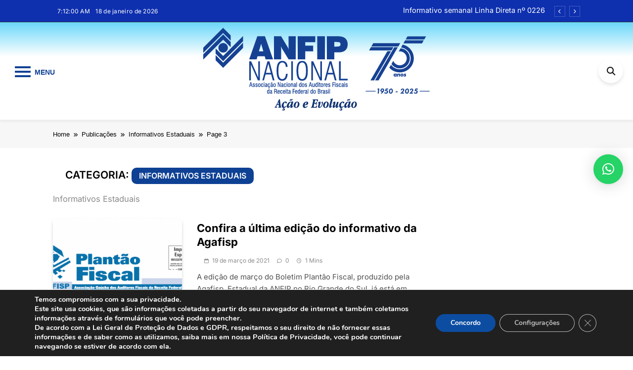

--- FILE ---
content_type: text/html; charset=UTF-8
request_url: https://www.anfip.org.br/publicacoes/informativo-estaduais/page/3/
body_size: 30674
content:
<!doctype html>
<html lang="pt-BR">
<head>
	<meta charset="UTF-8">
	<meta name="viewport" content="width=device-width, initial-scale=1">
	<link rel="profile" href="https://gmpg.org/xfn/11">
	<title>Informativos Estaduais &#8211; Página: 3 &#8211; ANFIP Nacional</title>
<meta name='robots' content='max-image-preview:large' />
<link rel='dns-prefetch' href='//www.googletagmanager.com' />
<link rel="alternate" type="application/rss+xml" title="Feed para ANFIP Nacional &raquo;" href="https://www.anfip.org.br/feed/" />
<link rel="alternate" type="application/rss+xml" title="Feed de comentários para ANFIP Nacional &raquo;" href="https://www.anfip.org.br/comments/feed/" />
<link rel="alternate" type="application/rss+xml" title="Feed de categoria para ANFIP Nacional &raquo; Informativos Estaduais" href="https://www.anfip.org.br/publicacoes/informativo-estaduais/feed/" />
<script>
window._wpemojiSettings = {"baseUrl":"https:\/\/s.w.org\/images\/core\/emoji\/14.0.0\/72x72\/","ext":".png","svgUrl":"https:\/\/s.w.org\/images\/core\/emoji\/14.0.0\/svg\/","svgExt":".svg","source":{"concatemoji":"https:\/\/www.anfip.org.br\/wp-includes\/js\/wp-emoji-release.min.js?ver=6.2.8"}};
/*! This file is auto-generated */
!function(e,a,t){var n,r,o,i=a.createElement("canvas"),p=i.getContext&&i.getContext("2d");function s(e,t){p.clearRect(0,0,i.width,i.height),p.fillText(e,0,0);e=i.toDataURL();return p.clearRect(0,0,i.width,i.height),p.fillText(t,0,0),e===i.toDataURL()}function c(e){var t=a.createElement("script");t.src=e,t.defer=t.type="text/javascript",a.getElementsByTagName("head")[0].appendChild(t)}for(o=Array("flag","emoji"),t.supports={everything:!0,everythingExceptFlag:!0},r=0;r<o.length;r++)t.supports[o[r]]=function(e){if(p&&p.fillText)switch(p.textBaseline="top",p.font="600 32px Arial",e){case"flag":return s("\ud83c\udff3\ufe0f\u200d\u26a7\ufe0f","\ud83c\udff3\ufe0f\u200b\u26a7\ufe0f")?!1:!s("\ud83c\uddfa\ud83c\uddf3","\ud83c\uddfa\u200b\ud83c\uddf3")&&!s("\ud83c\udff4\udb40\udc67\udb40\udc62\udb40\udc65\udb40\udc6e\udb40\udc67\udb40\udc7f","\ud83c\udff4\u200b\udb40\udc67\u200b\udb40\udc62\u200b\udb40\udc65\u200b\udb40\udc6e\u200b\udb40\udc67\u200b\udb40\udc7f");case"emoji":return!s("\ud83e\udef1\ud83c\udffb\u200d\ud83e\udef2\ud83c\udfff","\ud83e\udef1\ud83c\udffb\u200b\ud83e\udef2\ud83c\udfff")}return!1}(o[r]),t.supports.everything=t.supports.everything&&t.supports[o[r]],"flag"!==o[r]&&(t.supports.everythingExceptFlag=t.supports.everythingExceptFlag&&t.supports[o[r]]);t.supports.everythingExceptFlag=t.supports.everythingExceptFlag&&!t.supports.flag,t.DOMReady=!1,t.readyCallback=function(){t.DOMReady=!0},t.supports.everything||(n=function(){t.readyCallback()},a.addEventListener?(a.addEventListener("DOMContentLoaded",n,!1),e.addEventListener("load",n,!1)):(e.attachEvent("onload",n),a.attachEvent("onreadystatechange",function(){"complete"===a.readyState&&t.readyCallback()})),(e=t.source||{}).concatemoji?c(e.concatemoji):e.wpemoji&&e.twemoji&&(c(e.twemoji),c(e.wpemoji)))}(window,document,window._wpemojiSettings);
</script>
<style>
img.wp-smiley,
img.emoji {
	display: inline !important;
	border: none !important;
	box-shadow: none !important;
	height: 1em !important;
	width: 1em !important;
	margin: 0 0.07em !important;
	vertical-align: -0.1em !important;
	background: none !important;
	padding: 0 !important;
}
</style>
	<link rel='stylesheet' id='wp-block-library-css' href='https://www.anfip.org.br/wp-includes/css/dist/block-library/style.min.css?ver=6.2.8' media='all' />
<link rel='stylesheet' id='mailster-form-style-css' href='https://www.anfip.org.br/wp-content/plugins/mailster/build/form/style-index.css?ver=6.2.8' media='all' />
<style id='pdfemb-pdf-embedder-viewer-style-inline-css'>
.wp-block-pdfemb-pdf-embedder-viewer{max-width:none}

</style>
<link rel='stylesheet' id='classic-theme-styles-css' href='https://www.anfip.org.br/wp-includes/css/classic-themes.min.css?ver=6.2.8' media='all' />
<style id='global-styles-inline-css'>
body{--wp--preset--color--black: #000000;--wp--preset--color--cyan-bluish-gray: #abb8c3;--wp--preset--color--white: #ffffff;--wp--preset--color--pale-pink: #f78da7;--wp--preset--color--vivid-red: #cf2e2e;--wp--preset--color--luminous-vivid-orange: #ff6900;--wp--preset--color--luminous-vivid-amber: #fcb900;--wp--preset--color--light-green-cyan: #7bdcb5;--wp--preset--color--vivid-green-cyan: #00d084;--wp--preset--color--pale-cyan-blue: #8ed1fc;--wp--preset--color--vivid-cyan-blue: #0693e3;--wp--preset--color--vivid-purple: #9b51e0;--wp--preset--gradient--vivid-cyan-blue-to-vivid-purple: linear-gradient(135deg,rgba(6,147,227,1) 0%,rgb(155,81,224) 100%);--wp--preset--gradient--light-green-cyan-to-vivid-green-cyan: linear-gradient(135deg,rgb(122,220,180) 0%,rgb(0,208,130) 100%);--wp--preset--gradient--luminous-vivid-amber-to-luminous-vivid-orange: linear-gradient(135deg,rgba(252,185,0,1) 0%,rgba(255,105,0,1) 100%);--wp--preset--gradient--luminous-vivid-orange-to-vivid-red: linear-gradient(135deg,rgba(255,105,0,1) 0%,rgb(207,46,46) 100%);--wp--preset--gradient--very-light-gray-to-cyan-bluish-gray: linear-gradient(135deg,rgb(238,238,238) 0%,rgb(169,184,195) 100%);--wp--preset--gradient--cool-to-warm-spectrum: linear-gradient(135deg,rgb(74,234,220) 0%,rgb(151,120,209) 20%,rgb(207,42,186) 40%,rgb(238,44,130) 60%,rgb(251,105,98) 80%,rgb(254,248,76) 100%);--wp--preset--gradient--blush-light-purple: linear-gradient(135deg,rgb(255,206,236) 0%,rgb(152,150,240) 100%);--wp--preset--gradient--blush-bordeaux: linear-gradient(135deg,rgb(254,205,165) 0%,rgb(254,45,45) 50%,rgb(107,0,62) 100%);--wp--preset--gradient--luminous-dusk: linear-gradient(135deg,rgb(255,203,112) 0%,rgb(199,81,192) 50%,rgb(65,88,208) 100%);--wp--preset--gradient--pale-ocean: linear-gradient(135deg,rgb(255,245,203) 0%,rgb(182,227,212) 50%,rgb(51,167,181) 100%);--wp--preset--gradient--electric-grass: linear-gradient(135deg,rgb(202,248,128) 0%,rgb(113,206,126) 100%);--wp--preset--gradient--midnight: linear-gradient(135deg,rgb(2,3,129) 0%,rgb(40,116,252) 100%);--wp--preset--duotone--dark-grayscale: url('#wp-duotone-dark-grayscale');--wp--preset--duotone--grayscale: url('#wp-duotone-grayscale');--wp--preset--duotone--purple-yellow: url('#wp-duotone-purple-yellow');--wp--preset--duotone--blue-red: url('#wp-duotone-blue-red');--wp--preset--duotone--midnight: url('#wp-duotone-midnight');--wp--preset--duotone--magenta-yellow: url('#wp-duotone-magenta-yellow');--wp--preset--duotone--purple-green: url('#wp-duotone-purple-green');--wp--preset--duotone--blue-orange: url('#wp-duotone-blue-orange');--wp--preset--font-size--small: 13px;--wp--preset--font-size--medium: 20px;--wp--preset--font-size--large: 36px;--wp--preset--font-size--x-large: 42px;--wp--preset--spacing--20: 0.44rem;--wp--preset--spacing--30: 0.67rem;--wp--preset--spacing--40: 1rem;--wp--preset--spacing--50: 1.5rem;--wp--preset--spacing--60: 2.25rem;--wp--preset--spacing--70: 3.38rem;--wp--preset--spacing--80: 5.06rem;--wp--preset--shadow--natural: 6px 6px 9px rgba(0, 0, 0, 0.2);--wp--preset--shadow--deep: 12px 12px 50px rgba(0, 0, 0, 0.4);--wp--preset--shadow--sharp: 6px 6px 0px rgba(0, 0, 0, 0.2);--wp--preset--shadow--outlined: 6px 6px 0px -3px rgba(255, 255, 255, 1), 6px 6px rgba(0, 0, 0, 1);--wp--preset--shadow--crisp: 6px 6px 0px rgba(0, 0, 0, 1);}:where(.is-layout-flex){gap: 0.5em;}body .is-layout-flow > .alignleft{float: left;margin-inline-start: 0;margin-inline-end: 2em;}body .is-layout-flow > .alignright{float: right;margin-inline-start: 2em;margin-inline-end: 0;}body .is-layout-flow > .aligncenter{margin-left: auto !important;margin-right: auto !important;}body .is-layout-constrained > .alignleft{float: left;margin-inline-start: 0;margin-inline-end: 2em;}body .is-layout-constrained > .alignright{float: right;margin-inline-start: 2em;margin-inline-end: 0;}body .is-layout-constrained > .aligncenter{margin-left: auto !important;margin-right: auto !important;}body .is-layout-constrained > :where(:not(.alignleft):not(.alignright):not(.alignfull)){max-width: var(--wp--style--global--content-size);margin-left: auto !important;margin-right: auto !important;}body .is-layout-constrained > .alignwide{max-width: var(--wp--style--global--wide-size);}body .is-layout-flex{display: flex;}body .is-layout-flex{flex-wrap: wrap;align-items: center;}body .is-layout-flex > *{margin: 0;}:where(.wp-block-columns.is-layout-flex){gap: 2em;}.has-black-color{color: var(--wp--preset--color--black) !important;}.has-cyan-bluish-gray-color{color: var(--wp--preset--color--cyan-bluish-gray) !important;}.has-white-color{color: var(--wp--preset--color--white) !important;}.has-pale-pink-color{color: var(--wp--preset--color--pale-pink) !important;}.has-vivid-red-color{color: var(--wp--preset--color--vivid-red) !important;}.has-luminous-vivid-orange-color{color: var(--wp--preset--color--luminous-vivid-orange) !important;}.has-luminous-vivid-amber-color{color: var(--wp--preset--color--luminous-vivid-amber) !important;}.has-light-green-cyan-color{color: var(--wp--preset--color--light-green-cyan) !important;}.has-vivid-green-cyan-color{color: var(--wp--preset--color--vivid-green-cyan) !important;}.has-pale-cyan-blue-color{color: var(--wp--preset--color--pale-cyan-blue) !important;}.has-vivid-cyan-blue-color{color: var(--wp--preset--color--vivid-cyan-blue) !important;}.has-vivid-purple-color{color: var(--wp--preset--color--vivid-purple) !important;}.has-black-background-color{background-color: var(--wp--preset--color--black) !important;}.has-cyan-bluish-gray-background-color{background-color: var(--wp--preset--color--cyan-bluish-gray) !important;}.has-white-background-color{background-color: var(--wp--preset--color--white) !important;}.has-pale-pink-background-color{background-color: var(--wp--preset--color--pale-pink) !important;}.has-vivid-red-background-color{background-color: var(--wp--preset--color--vivid-red) !important;}.has-luminous-vivid-orange-background-color{background-color: var(--wp--preset--color--luminous-vivid-orange) !important;}.has-luminous-vivid-amber-background-color{background-color: var(--wp--preset--color--luminous-vivid-amber) !important;}.has-light-green-cyan-background-color{background-color: var(--wp--preset--color--light-green-cyan) !important;}.has-vivid-green-cyan-background-color{background-color: var(--wp--preset--color--vivid-green-cyan) !important;}.has-pale-cyan-blue-background-color{background-color: var(--wp--preset--color--pale-cyan-blue) !important;}.has-vivid-cyan-blue-background-color{background-color: var(--wp--preset--color--vivid-cyan-blue) !important;}.has-vivid-purple-background-color{background-color: var(--wp--preset--color--vivid-purple) !important;}.has-black-border-color{border-color: var(--wp--preset--color--black) !important;}.has-cyan-bluish-gray-border-color{border-color: var(--wp--preset--color--cyan-bluish-gray) !important;}.has-white-border-color{border-color: var(--wp--preset--color--white) !important;}.has-pale-pink-border-color{border-color: var(--wp--preset--color--pale-pink) !important;}.has-vivid-red-border-color{border-color: var(--wp--preset--color--vivid-red) !important;}.has-luminous-vivid-orange-border-color{border-color: var(--wp--preset--color--luminous-vivid-orange) !important;}.has-luminous-vivid-amber-border-color{border-color: var(--wp--preset--color--luminous-vivid-amber) !important;}.has-light-green-cyan-border-color{border-color: var(--wp--preset--color--light-green-cyan) !important;}.has-vivid-green-cyan-border-color{border-color: var(--wp--preset--color--vivid-green-cyan) !important;}.has-pale-cyan-blue-border-color{border-color: var(--wp--preset--color--pale-cyan-blue) !important;}.has-vivid-cyan-blue-border-color{border-color: var(--wp--preset--color--vivid-cyan-blue) !important;}.has-vivid-purple-border-color{border-color: var(--wp--preset--color--vivid-purple) !important;}.has-vivid-cyan-blue-to-vivid-purple-gradient-background{background: var(--wp--preset--gradient--vivid-cyan-blue-to-vivid-purple) !important;}.has-light-green-cyan-to-vivid-green-cyan-gradient-background{background: var(--wp--preset--gradient--light-green-cyan-to-vivid-green-cyan) !important;}.has-luminous-vivid-amber-to-luminous-vivid-orange-gradient-background{background: var(--wp--preset--gradient--luminous-vivid-amber-to-luminous-vivid-orange) !important;}.has-luminous-vivid-orange-to-vivid-red-gradient-background{background: var(--wp--preset--gradient--luminous-vivid-orange-to-vivid-red) !important;}.has-very-light-gray-to-cyan-bluish-gray-gradient-background{background: var(--wp--preset--gradient--very-light-gray-to-cyan-bluish-gray) !important;}.has-cool-to-warm-spectrum-gradient-background{background: var(--wp--preset--gradient--cool-to-warm-spectrum) !important;}.has-blush-light-purple-gradient-background{background: var(--wp--preset--gradient--blush-light-purple) !important;}.has-blush-bordeaux-gradient-background{background: var(--wp--preset--gradient--blush-bordeaux) !important;}.has-luminous-dusk-gradient-background{background: var(--wp--preset--gradient--luminous-dusk) !important;}.has-pale-ocean-gradient-background{background: var(--wp--preset--gradient--pale-ocean) !important;}.has-electric-grass-gradient-background{background: var(--wp--preset--gradient--electric-grass) !important;}.has-midnight-gradient-background{background: var(--wp--preset--gradient--midnight) !important;}.has-small-font-size{font-size: var(--wp--preset--font-size--small) !important;}.has-medium-font-size{font-size: var(--wp--preset--font-size--medium) !important;}.has-large-font-size{font-size: var(--wp--preset--font-size--large) !important;}.has-x-large-font-size{font-size: var(--wp--preset--font-size--x-large) !important;}
.wp-block-navigation a:where(:not(.wp-element-button)){color: inherit;}
:where(.wp-block-columns.is-layout-flex){gap: 2em;}
.wp-block-pullquote{font-size: 1.5em;line-height: 1.6;}
</style>
<link rel='stylesheet' id='titan-adminbar-styles-css' href='https://www.anfip.org.br/wp-content/plugins/anti-spam/assets/css/admin-bar.css?ver=7.3.5' media='all' />
<link rel='stylesheet' id='contact-form-7-css' href='https://www.anfip.org.br/wp-content/plugins/contact-form-7/includes/css/styles.css?ver=5.7.7' media='all' />
<link rel='stylesheet' id='dashicons-css' href='https://www.anfip.org.br/wp-includes/css/dashicons.min.css?ver=6.2.8' media='all' />
<link rel='stylesheet' id='everest-forms-general-css' href='https://www.anfip.org.br/wp-content/plugins/everest-forms/assets/css/everest-forms.css?ver=2.0.1' media='all' />
<link rel='stylesheet' id='responsive-lightbox-swipebox-css' href='https://www.anfip.org.br/wp-content/plugins/responsive-lightbox/assets/swipebox/swipebox.min.css?ver=2.4.5' media='all' />
<link rel='stylesheet' id='bigger-picture-css' href='https://www.anfip.org.br/wp-content/plugins/youtube-channel/assets/lib/bigger-picture/css/bigger-picture.min.css?ver=3.25.2' media='all' />
<link rel='stylesheet' id='youtube-channel-css' href='https://www.anfip.org.br/wp-content/plugins/youtube-channel/assets/css/youtube-channel.min.css?ver=3.25.2' media='all' />
<link rel='stylesheet' id='fontawesome-css' href='https://www.anfip.org.br/wp-content/themes/pubnews/assets/lib/fontawesome/css/all.min.css?ver=6.5.1' media='all' />
<link rel='stylesheet' id='slick-css' href='https://www.anfip.org.br/wp-content/themes/pubnews/assets/lib/slick/slick.css?ver=1.8.1' media='all' />
<link rel='stylesheet' id='magnific-popup-css' href='https://www.anfip.org.br/wp-content/themes/pubnews/assets/lib/magnific-popup/magnific-popup.css?ver=1.1.0' media='all' />
<link rel='stylesheet' id='pubnews-typo-fonts-css' href='https://www.anfip.org.br/wp-content/fonts/29633dced53038fa3c4ef08af483de7d.css' media='all' />
<link rel='stylesheet' id='pubnews-main-style-css' href='https://www.anfip.org.br/wp-content/themes/pubnews/assets/css/main.css?ver=1.0.0' media='all' />
<link rel='stylesheet' id='pubnews-main-style-additional-css' href='https://www.anfip.org.br/wp-content/themes/pubnews/assets/css/add.css?ver=1.0.0' media='all' />
<link rel='stylesheet' id='pubnews-loader-style-css' href='https://www.anfip.org.br/wp-content/themes/pubnews/assets/css/loader.css?ver=1.0.0' media='all' />
<link rel='stylesheet' id='pubnews-responsive-style-css' href='https://www.anfip.org.br/wp-content/themes/pubnews/assets/css/responsive.css?ver=1.0.0' media='all' />
<link rel='stylesheet' id='pscrollbar-css' href='https://www.anfip.org.br/wp-content/plugins/quadmenu/assets/frontend/pscrollbar/perfect-scrollbar.min.css?ver=3.2.0' media='all' />
<link rel='stylesheet' id='owlcarousel-css' href='https://www.anfip.org.br/wp-content/plugins/quadmenu/assets/frontend/owlcarousel/owl.carousel.min.css?ver=3.2.0' media='all' />
<link rel='stylesheet' id='quadmenu-normalize-css' href='https://www.anfip.org.br/wp-content/plugins/quadmenu/assets/frontend/css/quadmenu-normalize.css?ver=3.2.0' media='all' />
<link rel='stylesheet' id='quadmenu-widgets-css' href='https://www.anfip.org.br/wp-content/uploads/pubnews-plus/quadmenu-widgets.css?ver=1738332538' media='all' />
<link rel='stylesheet' id='quadmenu-css' href='https://www.anfip.org.br/wp-content/plugins/quadmenu/build/frontend/style.css?ver=3.2.0' media='all' />
<link rel='stylesheet' id='quadmenu-locations-css' href='https://www.anfip.org.br/wp-content/uploads/pubnews-plus/quadmenu-locations.css?ver=1738332538' media='all' />
<link rel='stylesheet' id='qlwapp-css' href='https://www.anfip.org.br/wp-content/plugins/wp-whatsapp-chat/build/frontend/css/style.css?ver=7.2.0' media='all' />
<link rel='stylesheet' id='qlwapp-icons-css' href='https://www.anfip.org.br/wp-content/plugins/wp-whatsapp-chat-pro/assets/qlwapp-icons.min.css?ver=7.1.2' media='all' />
<link rel='stylesheet' id='msl-main-css' href='https://www.anfip.org.br/wp-content/plugins/master-slider/public/assets/css/masterslider.main.css?ver=3.9.1' media='all' />
<link rel='stylesheet' id='msl-custom-css' href='https://www.anfip.org.br/wp-content/uploads/master-slider/custom.css?ver=38.3' media='all' />
<link rel='stylesheet' id='moove_gdpr_frontend-css' href='https://www.anfip.org.br/wp-content/plugins/gdpr-cookie-compliance/dist/styles/gdpr-main.css?ver=5.0.9' media='all' />
<style id='moove_gdpr_frontend-inline-css'>
#moove_gdpr_cookie_modal,#moove_gdpr_cookie_info_bar,.gdpr_cookie_settings_shortcode_content{font-family:&#039;Nunito&#039;,sans-serif}#moove_gdpr_save_popup_settings_button{background-color:#373737;color:#fff}#moove_gdpr_save_popup_settings_button:hover{background-color:#000}#moove_gdpr_cookie_info_bar .moove-gdpr-info-bar-container .moove-gdpr-info-bar-content a.mgbutton,#moove_gdpr_cookie_info_bar .moove-gdpr-info-bar-container .moove-gdpr-info-bar-content button.mgbutton{background-color:#0c4da2}#moove_gdpr_cookie_modal .moove-gdpr-modal-content .moove-gdpr-modal-footer-content .moove-gdpr-button-holder a.mgbutton,#moove_gdpr_cookie_modal .moove-gdpr-modal-content .moove-gdpr-modal-footer-content .moove-gdpr-button-holder button.mgbutton,.gdpr_cookie_settings_shortcode_content .gdpr-shr-button.button-green{background-color:#0c4da2;border-color:#0c4da2}#moove_gdpr_cookie_modal .moove-gdpr-modal-content .moove-gdpr-modal-footer-content .moove-gdpr-button-holder a.mgbutton:hover,#moove_gdpr_cookie_modal .moove-gdpr-modal-content .moove-gdpr-modal-footer-content .moove-gdpr-button-holder button.mgbutton:hover,.gdpr_cookie_settings_shortcode_content .gdpr-shr-button.button-green:hover{background-color:#fff;color:#0c4da2}#moove_gdpr_cookie_modal .moove-gdpr-modal-content .moove-gdpr-modal-close i,#moove_gdpr_cookie_modal .moove-gdpr-modal-content .moove-gdpr-modal-close span.gdpr-icon{background-color:#0c4da2;border:1px solid #0c4da2}#moove_gdpr_cookie_info_bar span.moove-gdpr-infobar-allow-all.focus-g,#moove_gdpr_cookie_info_bar span.moove-gdpr-infobar-allow-all:focus,#moove_gdpr_cookie_info_bar button.moove-gdpr-infobar-allow-all.focus-g,#moove_gdpr_cookie_info_bar button.moove-gdpr-infobar-allow-all:focus,#moove_gdpr_cookie_info_bar span.moove-gdpr-infobar-reject-btn.focus-g,#moove_gdpr_cookie_info_bar span.moove-gdpr-infobar-reject-btn:focus,#moove_gdpr_cookie_info_bar button.moove-gdpr-infobar-reject-btn.focus-g,#moove_gdpr_cookie_info_bar button.moove-gdpr-infobar-reject-btn:focus,#moove_gdpr_cookie_info_bar span.change-settings-button.focus-g,#moove_gdpr_cookie_info_bar span.change-settings-button:focus,#moove_gdpr_cookie_info_bar button.change-settings-button.focus-g,#moove_gdpr_cookie_info_bar button.change-settings-button:focus{-webkit-box-shadow:0 0 1px 3px #0c4da2;-moz-box-shadow:0 0 1px 3px #0c4da2;box-shadow:0 0 1px 3px #0c4da2}#moove_gdpr_cookie_modal .moove-gdpr-modal-content .moove-gdpr-modal-close i:hover,#moove_gdpr_cookie_modal .moove-gdpr-modal-content .moove-gdpr-modal-close span.gdpr-icon:hover,#moove_gdpr_cookie_info_bar span[data-href]>u.change-settings-button{color:#0c4da2}#moove_gdpr_cookie_modal .moove-gdpr-modal-content .moove-gdpr-modal-left-content #moove-gdpr-menu li.menu-item-selected a span.gdpr-icon,#moove_gdpr_cookie_modal .moove-gdpr-modal-content .moove-gdpr-modal-left-content #moove-gdpr-menu li.menu-item-selected button span.gdpr-icon{color:inherit}#moove_gdpr_cookie_modal .moove-gdpr-modal-content .moove-gdpr-modal-left-content #moove-gdpr-menu li a span.gdpr-icon,#moove_gdpr_cookie_modal .moove-gdpr-modal-content .moove-gdpr-modal-left-content #moove-gdpr-menu li button span.gdpr-icon{color:inherit}#moove_gdpr_cookie_modal .gdpr-acc-link{line-height:0;font-size:0;color:transparent;position:absolute}#moove_gdpr_cookie_modal .moove-gdpr-modal-content .moove-gdpr-modal-close:hover i,#moove_gdpr_cookie_modal .moove-gdpr-modal-content .moove-gdpr-modal-left-content #moove-gdpr-menu li a,#moove_gdpr_cookie_modal .moove-gdpr-modal-content .moove-gdpr-modal-left-content #moove-gdpr-menu li button,#moove_gdpr_cookie_modal .moove-gdpr-modal-content .moove-gdpr-modal-left-content #moove-gdpr-menu li button i,#moove_gdpr_cookie_modal .moove-gdpr-modal-content .moove-gdpr-modal-left-content #moove-gdpr-menu li a i,#moove_gdpr_cookie_modal .moove-gdpr-modal-content .moove-gdpr-tab-main .moove-gdpr-tab-main-content a:hover,#moove_gdpr_cookie_info_bar.moove-gdpr-dark-scheme .moove-gdpr-info-bar-container .moove-gdpr-info-bar-content a.mgbutton:hover,#moove_gdpr_cookie_info_bar.moove-gdpr-dark-scheme .moove-gdpr-info-bar-container .moove-gdpr-info-bar-content button.mgbutton:hover,#moove_gdpr_cookie_info_bar.moove-gdpr-dark-scheme .moove-gdpr-info-bar-container .moove-gdpr-info-bar-content a:hover,#moove_gdpr_cookie_info_bar.moove-gdpr-dark-scheme .moove-gdpr-info-bar-container .moove-gdpr-info-bar-content button:hover,#moove_gdpr_cookie_info_bar.moove-gdpr-dark-scheme .moove-gdpr-info-bar-container .moove-gdpr-info-bar-content span.change-settings-button:hover,#moove_gdpr_cookie_info_bar.moove-gdpr-dark-scheme .moove-gdpr-info-bar-container .moove-gdpr-info-bar-content button.change-settings-button:hover,#moove_gdpr_cookie_info_bar.moove-gdpr-dark-scheme .moove-gdpr-info-bar-container .moove-gdpr-info-bar-content u.change-settings-button:hover,#moove_gdpr_cookie_info_bar span[data-href]>u.change-settings-button,#moove_gdpr_cookie_info_bar.moove-gdpr-dark-scheme .moove-gdpr-info-bar-container .moove-gdpr-info-bar-content a.mgbutton.focus-g,#moove_gdpr_cookie_info_bar.moove-gdpr-dark-scheme .moove-gdpr-info-bar-container .moove-gdpr-info-bar-content button.mgbutton.focus-g,#moove_gdpr_cookie_info_bar.moove-gdpr-dark-scheme .moove-gdpr-info-bar-container .moove-gdpr-info-bar-content a.focus-g,#moove_gdpr_cookie_info_bar.moove-gdpr-dark-scheme .moove-gdpr-info-bar-container .moove-gdpr-info-bar-content button.focus-g,#moove_gdpr_cookie_info_bar.moove-gdpr-dark-scheme .moove-gdpr-info-bar-container .moove-gdpr-info-bar-content a.mgbutton:focus,#moove_gdpr_cookie_info_bar.moove-gdpr-dark-scheme .moove-gdpr-info-bar-container .moove-gdpr-info-bar-content button.mgbutton:focus,#moove_gdpr_cookie_info_bar.moove-gdpr-dark-scheme .moove-gdpr-info-bar-container .moove-gdpr-info-bar-content a:focus,#moove_gdpr_cookie_info_bar.moove-gdpr-dark-scheme .moove-gdpr-info-bar-container .moove-gdpr-info-bar-content button:focus,#moove_gdpr_cookie_info_bar.moove-gdpr-dark-scheme .moove-gdpr-info-bar-container .moove-gdpr-info-bar-content span.change-settings-button.focus-g,span.change-settings-button:focus,button.change-settings-button.focus-g,button.change-settings-button:focus,#moove_gdpr_cookie_info_bar.moove-gdpr-dark-scheme .moove-gdpr-info-bar-container .moove-gdpr-info-bar-content u.change-settings-button.focus-g,#moove_gdpr_cookie_info_bar.moove-gdpr-dark-scheme .moove-gdpr-info-bar-container .moove-gdpr-info-bar-content u.change-settings-button:focus{color:#0c4da2}#moove_gdpr_cookie_modal .moove-gdpr-branding.focus-g span,#moove_gdpr_cookie_modal .moove-gdpr-modal-content .moove-gdpr-tab-main a.focus-g,#moove_gdpr_cookie_modal .moove-gdpr-modal-content .moove-gdpr-tab-main .gdpr-cd-details-toggle.focus-g{color:#0c4da2}#moove_gdpr_cookie_modal.gdpr_lightbox-hide{display:none}
</style>
<link rel='stylesheet' id='pubnews-plus-parent-style-css' href='https://www.anfip.org.br/wp-content/themes/pubnews/style.css?ver=1.0.0' media='all' />
<style id='pubnews-plus-parent-style-inline-css'>
body.pubnews_font_typography{ --pubnews-global-preset-color-1: #64748b;}
 body.pubnews_font_typography{ --pubnews-global-preset-color-2: #27272a;}
 body.pubnews_font_typography{ --pubnews-global-preset-color-3: #ef4444;}
 body.pubnews_font_typography{ --pubnews-global-preset-color-4: #eab308;}
 body.pubnews_font_typography{ --pubnews-global-preset-color-5: #84cc16;}
 body.pubnews_font_typography{ --pubnews-global-preset-color-6: #22c55e;}
 body.pubnews_font_typography{ --pubnews-global-preset-color-7: #06b6d4;}
 body.pubnews_font_typography{ --pubnews-global-preset-color-8: #0284c7;}
 body.pubnews_font_typography{ --pubnews-global-preset-color-9: #6366f1;}
 body.pubnews_font_typography{ --pubnews-global-preset-color-10: #84cc16;}
 body.pubnews_font_typography{ --pubnews-global-preset-color-11: #a855f7;}
 body.pubnews_font_typography{ --pubnews-global-preset-color-12: #f43f5e;}
 body.pubnews_font_typography{ --pubnews-global-preset-gradient-color-1: linear-gradient( 135deg, #485563 10%, #29323c 100%);}
 body.pubnews_font_typography{ --pubnews-global-preset-gradient-color-2: linear-gradient( 135deg, #FF512F 10%, #F09819 100%);}
 body.pubnews_font_typography{ --pubnews-global-preset-gradient-color-3: linear-gradient( 135deg, #00416A 10%, #E4E5E6 100%);}
 body.pubnews_font_typography{ --pubnews-global-preset-gradient-color-4: linear-gradient( 135deg, #CE9FFC 10%, #7367F0 100%);}
 body.pubnews_font_typography{ --pubnews-global-preset-gradient-color-5: linear-gradient( 135deg, #90F7EC 10%, #32CCBC 100%);}
 body.pubnews_font_typography{ --pubnews-global-preset-gradient-color-6: linear-gradient( 135deg, #81FBB8 10%, #28C76F 100%);}
 body.pubnews_font_typography{ --pubnews-global-preset-gradient-color-7: linear-gradient( 135deg, #EB3349 10%, #F45C43 100%);}
 body.pubnews_font_typography{ --pubnews-global-preset-gradient-color-8: linear-gradient( 135deg, #FFF720 10%, #3CD500 100%);}
 body.pubnews_font_typography{ --pubnews-global-preset-gradient-color-9: linear-gradient( 135deg, #FF96F9 10%, #C32BAC 100%);}
 body.pubnews_font_typography{ --pubnews-global-preset-gradient-color-10: linear-gradient( 135deg, #69FF97 10%, #00E4FF 100%);}
 body.pubnews_font_typography{ --pubnews-global-preset-gradient-color-11: linear-gradient( 135deg, #3C8CE7 10%, #00EAFF 100%);}
 body.pubnews_font_typography{ --pubnews-global-preset-gradient-color-12: linear-gradient( 135deg, #FF7AF5 10%, #513162 100%);}
.pubnews_font_typography { --header-padding: 30px;}
 .pubnews_font_typography { --header-padding-tablet: 20px;}
 .pubnews_font_typography { --header-padding-smartphone: 20px;}
.pubnews_font_typography { --archive-padding-top: 25px;}
 .pubnews_font_typography { --archive-padding-top-tablet: 25px;}
 .pubnews_font_typography { --archive-padding-top-smartphone: 25px;}
.pubnews_font_typography { --archive-padding-bottom: 25px;}
 .pubnews_font_typography { --archive-padding-bottom-tablet: 25px;}
 .pubnews_font_typography { --archive-padding-bottom-smartphone: 25px;}
.pubnews_main_body #full-width-section{ background: }
.pubnews_main_body #leftc-rights-section{ background: }
.pubnews_main_body #lefts-rightc-section{ background: }
.pubnews_main_body #bottom-full-width-section{ background: }
.pubnews_main_body .two-column-section{ background: }
.pubnews_main_body .site-header.layout--default .top-header{ background: #0e30af}
.pubnews_main_body .site-header.layout--default .menu-section, .search-popup--style-three .site-header.layout--one .search-form-wrap{ background: #ffffff}
.pubnews_main_body .main-navigation ul.menu ul, .pubnews_main_body .main-navigation ul.nav-menu ul{ background: #ffffff}
.pubnews_font_typography { --site-title-family : Outfit; }
.pubnews_font_typography { --site-title-weight : 700; }
.pubnews_font_typography { --site-title-texttransform : unset; }
.pubnews_font_typography { --site-title-textdecoration : none; }
.pubnews_font_typography { --site-title-size : 40px; }
.pubnews_font_typography { --site-title-size-tab : 40px; }
.pubnews_font_typography { --site-title-size-mobile : 40px; }
.pubnews_font_typography { --site-title-lineheight : 45px; }
.pubnews_font_typography { --site-title-lineheight-tab : 42px; }
.pubnews_font_typography { --site-title-lineheight-mobile : 40px; }
.pubnews_font_typography { --site-title-letterspacing : 0px; }
.pubnews_font_typography { --site-title-letterspacing-tab : 0px; }
.pubnews_font_typography { --site-title-letterspacing-mobile : 0px; }
.pubnews_font_typography { --site-tagline-family : Outfit; }
.pubnews_font_typography { --site-tagline-weight : 500; }
.pubnews_font_typography { --site-tagline-texttransform : capitalize; }
.pubnews_font_typography { --site-tagline-textdecoration : none; }
.pubnews_font_typography { --site-tagline-size : 14px; }
.pubnews_font_typography { --site-tagline-size-tab : 14px; }
.pubnews_font_typography { --site-tagline-size-mobile : 14px; }
.pubnews_font_typography { --site-tagline-lineheight : 15px; }
.pubnews_font_typography { --site-tagline-lineheight-tab : 15px; }
.pubnews_font_typography { --site-tagline-lineheight-mobile : 15px; }
.pubnews_font_typography { --site-tagline-letterspacing : 0px; }
.pubnews_font_typography { --site-tagline-letterspacing-tab : 0px; }
.pubnews_font_typography { --site-tagline-letterspacing-mobile : 0px; }
.pubnews_font_typography { --block-title-family : Inter; }
.pubnews_font_typography { --block-title-weight : 600; }
.pubnews_font_typography { --block-title-texttransform : uppercase; }
.pubnews_font_typography { --block-title-textdecoration : none; }
.pubnews_font_typography { --block-title-size : 16px; }
.pubnews_font_typography { --block-title-size-tab : 16px; }
.pubnews_font_typography { --block-title-size-mobile : 16px; }
.pubnews_font_typography { --block-title-lineheight : 23px; }
.pubnews_font_typography { --block-title-lineheight-tab : 23px; }
.pubnews_font_typography { --block-title-lineheight-mobile : 23px; }
.pubnews_font_typography { --block-title-letterspacing : 0px; }
.pubnews_font_typography { --block-title-letterspacing-tab : 0px; }
.pubnews_font_typography { --block-title-letterspacing-mobile : 0px; }
.pubnews_font_typography { --post-title-family : Inter; }
.pubnews_font_typography { --post-title-weight : 500; }
.pubnews_font_typography { --post-title-texttransform : unset; }
.pubnews_font_typography { --post-title-textdecoration : none; }
.pubnews_font_typography { --post-title-size : 22px; }
.pubnews_font_typography { --post-title-size-tab : 18px; }
.pubnews_font_typography { --post-title-size-mobile : 15px; }
.pubnews_font_typography { --post-title-lineheight : 24px; }
.pubnews_font_typography { --post-title-lineheight-tab : 30px; }
.pubnews_font_typography { --post-title-lineheight-mobile : 26px; }
.pubnews_font_typography { --post-title-letterspacing : 0px; }
.pubnews_font_typography { --post-title-letterspacing-tab : 0px; }
.pubnews_font_typography { --post-title-letterspacing-mobile : 0px; }
.pubnews_font_typography { --meta-family : Inter; }
.pubnews_font_typography { --meta-weight : 400; }
.pubnews_font_typography { --meta-texttransform : capitalize; }
.pubnews_font_typography { --meta-textdecoration : none; }
.pubnews_font_typography { --meta-size : 12px; }
.pubnews_font_typography { --meta-size-tab : 12px; }
.pubnews_font_typography { --meta-size-mobile : 12px; }
.pubnews_font_typography { --meta-lineheight : 16px; }
.pubnews_font_typography { --meta-lineheight-tab : 16px; }
.pubnews_font_typography { --meta-lineheight-mobile : 16px; }
.pubnews_font_typography { --meta-letterspacing : 0px; }
.pubnews_font_typography { --meta-letterspacing-tab : 0px; }
.pubnews_font_typography { --meta-letterspacing-mobile : 0px; }
.pubnews_font_typography { --content-family : Inter; }
.pubnews_font_typography { --content-weight : 400; }
.pubnews_font_typography { --content-texttransform : unset; }
.pubnews_font_typography { --content-textdecoration : none; }
.pubnews_font_typography { --content-size : 15px; }
.pubnews_font_typography { --content-size-tab : 15px; }
.pubnews_font_typography { --content-size-mobile : 15px; }
.pubnews_font_typography { --content-lineheight : 24px; }
.pubnews_font_typography { --content-lineheight-tab : 24px; }
.pubnews_font_typography { --content-lineheight-mobile : 24px; }
.pubnews_font_typography { --content-letterspacing : 0px; }
.pubnews_font_typography { --content-letterspacing-tab : 0px; }
.pubnews_font_typography { --content-letterspacing-mobile : 0px; }
.pubnews_font_typography { --menu-family : Inter; }
.pubnews_font_typography { --menu-weight : 600; }
.pubnews_font_typography { --menu-texttransform : capitalize; }
.pubnews_font_typography { --menu-size : 15px; }
.pubnews_font_typography { --menu-size-tab : 15px; }
.pubnews_font_typography { --menu-size-mobile : 15px; }
.pubnews_font_typography { --menu-lineheight : 36px; }
.pubnews_font_typography { --menu-lineheight-tab : 36px; }
.pubnews_font_typography { --menu-lineheight-mobile : 36px; }
.pubnews_font_typography { --menu-letterspacing : 0px; }
.pubnews_font_typography { --menu-letterspacing-tab : 0px; }
.pubnews_font_typography { --menu-letterspacing-mobile : 0px; }
.pubnews_font_typography { --submenu-family : Outfit; }
.pubnews_font_typography { --submenu-weight : 500; }
.pubnews_font_typography { --submenu-texttransform : capitalize; }
.pubnews_font_typography { --submenu-size : 14px; }
.pubnews_font_typography { --submenu-size-tab : 14px; }
.pubnews_font_typography { --submenu-size-mobile : 14px; }
.pubnews_font_typography { --submenu-letterspacing : 0px; }
.pubnews_font_typography { --submenu-letterspacing-tab : 0px; }
.pubnews_font_typography { --submenu-letterspacing-mobile : 0px; }
.pubnews_font_typography { --post-link-btn-family : DM Sans; }
.pubnews_font_typography { --post-link-btn-weight : 500; }
.pubnews_font_typography { --post-link-btn-texttransform : unset; }
.pubnews_font_typography { --post-link-btn-textdecoration : none; }
.pubnews_font_typography { --post-link-btn-size : 14px; }
.pubnews_font_typography { --post-link-btn-size-tab : 14px; }
.pubnews_font_typography { --post-link-btn-size-mobile : 14px; }
.pubnews_font_typography { --post-link-btn-lineheight : 21px; }
.pubnews_font_typography { --post-link-btn-lineheight-tab : 21px; }
.pubnews_font_typography { --post-link-btn-lineheight-mobile : 21px; }
.pubnews_font_typography { --post-link-btn-letterspacing : 0px; }
.pubnews_font_typography { --post-link-btn-letterspacing-tab : 0px; }
.pubnews_font_typography { --post-link-btn-letterspacing-mobile : 0px; }
.pubnews_font_typography { --single-title-family : Outfit; }
.pubnews_font_typography { --single-title-weight : 600; }
.pubnews_font_typography { --single-meta-family : Inter; }
.pubnews_font_typography { --single-meta-weight : 400; }
.pubnews_font_typography { --single-meta-texttransform : capitalize; }
.pubnews_font_typography { --single-meta-textdecoration : none; }
.pubnews_font_typography { --single-meta-size : 14px; }
.pubnews_font_typography { --single-meta-size-tab : 14px; }
.pubnews_font_typography { --single-meta-size-mobile : 14px; }
.pubnews_font_typography { --single-meta-lineheight : 26px; }
.pubnews_font_typography { --single-meta-lineheight-tab : 26px; }
.pubnews_font_typography { --single-meta-lineheight-mobile : 26px; }
.pubnews_font_typography { --single-meta-letterspacing : 0px; }
.pubnews_font_typography { --single-meta-letterspacing-tab : 0px; }
.pubnews_font_typography { --single-meta-letterspacing-mobile : 0px; }
.pubnews_font_typography { --single-content-family : Inter; }
.pubnews_font_typography { --single-content-weight : 400; }
.pubnews_font_typography { --single-content-texttransform : unset; }
.pubnews_font_typography { --single-content-textdecoration : none; }
.pubnews_font_typography { --single-content-size : 18px; }
.pubnews_font_typography { --single-content-size-tab : 18px; }
.pubnews_font_typography { --single-content-size-mobile : 18px; }
.pubnews_font_typography { --single-content-lineheight : 29px; }
.pubnews_font_typography { --single-content-lineheight-tab : 29px; }
.pubnews_font_typography { --single-content-lineheight-mobile : 29px; }
.pubnews_font_typography { --single-content-letterspacing : 0px; }
.pubnews_font_typography { --single-content-letterspacing-tab : 0px; }
.pubnews_font_typography { --single-content-letterspacing-mobile : 0px; }
.pubnews_font_typography { --single-content-h1-family : Inter; }
.pubnews_font_typography { --single-content-h1-weight : 700; }
.pubnews_font_typography { --single-content-h1-texttransform : unset; }
.pubnews_font_typography { --single-content-h1-textdecoration : none; }
.pubnews_font_typography { --single-content-h1-size : 32px; }
.pubnews_font_typography { --single-content-h1-size-tab : 16px; }
.pubnews_font_typography { --single-content-h1-size-mobile : 16px; }
.pubnews_font_typography { --single-content-h1-lineheight : 46px; }
.pubnews_font_typography { --single-content-h1-lineheight-tab : 22px; }
.pubnews_font_typography { --single-content-h1-lineheight-mobile : 22px; }
.pubnews_font_typography { --single-content-h1-letterspacing : 0px; }
.pubnews_font_typography { --single-content-h1-letterspacing-tab : 0px; }
.pubnews_font_typography { --single-content-h1-letterspacing-mobile : 0px; }
.pubnews_font_typography { --single-content-h2-family : Inter; }
.pubnews_font_typography { --single-content-h2-weight : 700; }
.pubnews_font_typography { --single-content-h2-texttransform : unset; }
.pubnews_font_typography { --single-content-h2-textdecoration : none; }
.pubnews_font_typography { --single-content-h2-size : 26px; }
.pubnews_font_typography { --single-content-h2-size-tab : 16px; }
.pubnews_font_typography { --single-content-h2-size-mobile : 16px; }
.pubnews_font_typography { --single-content-h2-lineheight : 38px; }
.pubnews_font_typography { --single-content-h2-lineheight-tab : 22px; }
.pubnews_font_typography { --single-content-h2-lineheight-mobile : 22px; }
.pubnews_font_typography { --single-content-h2-letterspacing : 0px; }
.pubnews_font_typography { --single-content-h2-letterspacing-tab : 0px; }
.pubnews_font_typography { --single-content-h2-letterspacing-mobile : 0px; }
.pubnews_font_typography { --single-content-h3-family : Inter; }
.pubnews_font_typography { --single-content-h3-weight : 700; }
.pubnews_font_typography { --single-content-h3-texttransform : unset; }
.pubnews_font_typography { --single-content-h3-textdecoration : none; }
.pubnews_font_typography { --single-content-h3-size : 19px; }
.pubnews_font_typography { --single-content-h3-size-tab : 16px; }
.pubnews_font_typography { --single-content-h3-size-mobile : 16px; }
.pubnews_font_typography { --single-content-h3-lineheight : 27px; }
.pubnews_font_typography { --single-content-h3-lineheight-tab : 22px; }
.pubnews_font_typography { --single-content-h3-lineheight-mobile : 22px; }
.pubnews_font_typography { --single-content-h3-letterspacing : 0px; }
.pubnews_font_typography { --single-content-h3-letterspacing-tab : 0px; }
.pubnews_font_typography { --single-content-h3-letterspacing-mobile : 0px; }
.pubnews_font_typography { --single-content-h4-family : Inter; }
.pubnews_font_typography { --single-content-h4-weight : 700; }
.pubnews_font_typography { --single-content-h4-texttransform : unset; }
.pubnews_font_typography { --single-content-h4-textdecoration : none; }
.pubnews_font_typography { --single-content-h4-size : 17px; }
.pubnews_font_typography { --single-content-h4-size-tab : 16px; }
.pubnews_font_typography { --single-content-h4-size-mobile : 16px; }
.pubnews_font_typography { --single-content-h4-lineheight : 24px; }
.pubnews_font_typography { --single-content-h4-lineheight-tab : 22px; }
.pubnews_font_typography { --single-content-h4-lineheight-mobile : 22px; }
.pubnews_font_typography { --single-content-h4-letterspacing : 0px; }
.pubnews_font_typography { --single-content-h4-letterspacing-tab : 0px; }
.pubnews_font_typography { --single-content-h4-letterspacing-mobile : 0px; }
.pubnews_font_typography { --single-content-h5-family : Inter; }
.pubnews_font_typography { --single-content-h5-weight : 700; }
.pubnews_font_typography { --single-content-h5-texttransform : unset; }
.pubnews_font_typography { --single-content-h5-textdecoration : none; }
.pubnews_font_typography { --single-content-h5-size : 14px; }
.pubnews_font_typography { --single-content-h5-size-tab : 16px; }
.pubnews_font_typography { --single-content-h5-size-mobile : 16px; }
.pubnews_font_typography { --single-content-h5-lineheight : 20px; }
.pubnews_font_typography { --single-content-h5-lineheight-tab : 20px; }
.pubnews_font_typography { --single-content-h5-lineheight-mobile : 20px; }
.pubnews_font_typography { --single-content-h5-letterspacing : 0px; }
.pubnews_font_typography { --single-content-h5-letterspacing-tab : 0px; }
.pubnews_font_typography { --single-content-h5-letterspacing-mobile : 0px; }
.pubnews_font_typography { --single-content-h6-family : Inter; }
.pubnews_font_typography { --single-content-h6-weight : 700; }
.pubnews_font_typography { --single-content-h6-texttransform : unset; }
.pubnews_font_typography { --single-content-h6-textdecoration : none; }
.pubnews_font_typography { --single-content-h6-size : 11px; }
.pubnews_font_typography { --single-content-h6-size-tab : 11px; }
.pubnews_font_typography { --single-content-h6-size-mobile : 10px; }
.pubnews_font_typography { --single-content-h6-lineheight : 16px; }
.pubnews_font_typography { --single-content-h6-lineheight-tab : 16px; }
.pubnews_font_typography { --single-content-h6-lineheight-mobile : 16px; }
.pubnews_font_typography { --single-content-h6-letterspacing : 0px; }
.pubnews_font_typography { --single-content-h6-letterspacing-tab : 0px; }
.pubnews_font_typography { --single-content-h6-letterspacing-mobile : 0px; }
body .site-branding img{ width: 400px; }
@media(max-width: 940px) { body .site-branding img{ width: 200px; } }
@media(max-width: 610px) { body .site-branding img{ width: 200px; } }
body.block-title--layout-seven h2.pubnews-block-title:before, body.block-title--layout-seven h2.widget-title span:before, body.archive.block-title--layout-seven .page-header span:before, body.search.block-title--layout-seven .page-header span:before, body.archive.block-title--layout-seven .page-title:before, body.block-title--layout-seven h2.pubnews-widget-title span:before, body.block-title--layout-seven .pubnews-custom-title:before { background-color: #0e4194 }
body.block-title--layout-seven h2.pubnews-block-title:after, body.block-title--layout-seven h2.widget-title span:after, body.archive.block-title--layout-seven .page-header span:after, body.search.block-title--layout-seven .page-header span:after, body.archive.block-title--layout-seven .page-title:after, body.block-title--layout-seven h2.pubnews-widget-title span:after, body.block-title--layout-seven .pubnews-custom-title:after { background-color: #005a87 }
.pubnews_main_body { --site-bk-color: #ffffff}
body { --newsletter-bk-color: var( --pubnews-global-preset-theme-color )}
body { --newsletter-bk-color-hover: var( --pubnews-global-preset-theme-color )}
.ads-banner{ display : none;}
@media(max-width: 940px) and (min-width:611px) { .ads-banner{ display : none;} }
@media(max-width: 610px) { .ads-banner{ display : none;} }
body #pubnews-scroll-to-top.show{ display : none;}
@media(max-width: 940px) and (min-width:611px) { body #pubnews-scroll-to-top.show{ display : none;} }
@media(max-width: 610px) { body #pubnews-scroll-to-top.show{ display : none;} }
.widget .post_thumb_image, .widget .widget-tabs-content .post-thumb, .widget .popular-posts-wrap article .post-thumb, .widget.widget_pubnews_news_filter_tabbed_widget .tabs-content-wrap .post-thumb, .widget .pubnews-widget-carousel-posts .post-thumb-wrap, .author-wrap.layout-two .post-thumb, .widget_pubnews_category_collection_widget .categories-wrap .category-item{ border: 1px none #448bef;}
body.pubnews_main_body .site-header.layout--default .site-branding-section{ background: linear-gradient(0deg,rgba(7,146,227,0) 0%,rgb(106,215,249) 99%)}
body.pubnews_main_body .site-footer .main-footer, body .dark_bk .posts-grid-wrap.layout-two .post-content-wrap{ background: #2655ff}
 body.pubnews_main_body{ --pubnews-global-preset-theme-color: #2655ff;}
 body.pubnews_dark_mode{ --pubnews-global-preset-theme-color: #2655ff;}
 body.pubnews_main_body{ --pubnews-animation-object-color: var( --pubnews-global-preset-theme-color );}
 body.pubnews_dark_mode{ --pubnews-animation-object-color: var( --pubnews-global-preset-theme-color );}
body.pubnews_main_body .site-footer .bottom-footer{ background: var( --pubnews-global-preset-theme-color )}
.widget .post_thumb_image, .widget .widget-tabs-content .post-thumb, .widget .popular-posts-wrap article .post-thumb, .widget.widget_pubnews_news_filter_tabbed_widget .tabs-content-wrap .post-thumb, .widget .pubnews-widget-carousel-posts.layout--two .slick-list, .author-wrap.layout-two .post-thumb, .widget_pubnews_category_collection_widget .categories-wrap .category-item{ box-shadow :  0px 4px 9px -3px rgb(7 10 25 / 35%); -webkit-box-shadow:  0px 4px 9px -3px rgb(7 10 25 / 35%); -moz-box-shadow:  0px 4px 9px -3px rgb(7 10 25 / 35%) }
.widget .post_thumb_image, .widget .widget-tabs-content .post-thumb, .widget .popular-posts-wrap article .post-thumb, .widget.widget_pubnews_news_filter_tabbed_widget .tabs-content-wrap .post-thumb, .widget .pubnews-widget-carousel-posts .post-thumb-wrap, .author-wrap.layout-two .post-thumb, .widget .pubnews-widget-carousel-posts.layout--two .slick-list, .widget_pubnews_category_collection_widget .categories-wrap .category-item{ border-radius: 4px; }@media(max-width: 940px) { .widget .post_thumb_image, .widget .widget-tabs-content .post-thumb, .widget .popular-posts-wrap article .post-thumb, .widget.widget_pubnews_news_filter_tabbed_widget .tabs-content-wrap .post-thumb, .widget .pubnews-widget-carousel-posts .post-thumb-wrap, .author-wrap.layout-two .post-thumb, .widget .pubnews-widget-carousel-posts.layout--two .slick-list, .widget_pubnews_category_collection_widget .categories-wrap .category-item{ border-radius: 4px; } }
@media(max-width: 610px) { .widget .post_thumb_image, .widget .widget-tabs-content .post-thumb, .widget .popular-posts-wrap article .post-thumb, .widget.widget_pubnews_news_filter_tabbed_widget .tabs-content-wrap .post-thumb, .widget .pubnews-widget-carousel-posts .post-thumb-wrap, .author-wrap.layout-two .post-thumb, .widget .pubnews-widget-carousel-posts.layout--two .slick-list, .widget_pubnews_category_collection_widget .categories-wrap .category-item{ border-radius: 4px; } }
body .post-categories .cat-item.cat-157 { background-color : #333333}
body .post-categories .cat-item.cat-157:hover { background-color : #448bef}
body .pubnews-category-no-bk .post-categories .cat-item.cat-157 a { color : #333333}
body .pubnews-category-no-bk .post-categories .cat-item.cat-157 a:hover { color : #448bef;}
body .post-categories .cat-item.cat-133 { background-color : #333333}
body .post-categories .cat-item.cat-133:hover { background-color : #448bef}
body .pubnews-category-no-bk .post-categories .cat-item.cat-133 a { color : #333333}
body .pubnews-category-no-bk .post-categories .cat-item.cat-133 a:hover { color : #448bef;}
body .post-categories .cat-item.cat-91 { background-color : #333333}
body .post-categories .cat-item.cat-91:hover { background-color : #448bef}
body .pubnews-category-no-bk .post-categories .cat-item.cat-91 a { color : #333333}
body .pubnews-category-no-bk .post-categories .cat-item.cat-91 a:hover { color : #448bef;}
body .post-categories .cat-item.cat-154 { background-color : #333333}
body .post-categories .cat-item.cat-154:hover { background-color : #448bef}
body .pubnews-category-no-bk .post-categories .cat-item.cat-154 a { color : #333333}
body .pubnews-category-no-bk .post-categories .cat-item.cat-154 a:hover { color : #448bef;}
body .post-categories .cat-item.cat-103 { background-color : #333333}
body .post-categories .cat-item.cat-103:hover { background-color : #448bef}
body .pubnews-category-no-bk .post-categories .cat-item.cat-103 a { color : #333333}
body .pubnews-category-no-bk .post-categories .cat-item.cat-103 a:hover { color : #448bef;}
body .post-categories .cat-item.cat-116 { background-color : #333333}
body .post-categories .cat-item.cat-116:hover { background-color : #448bef}
body .pubnews-category-no-bk .post-categories .cat-item.cat-116 a { color : #333333}
body .pubnews-category-no-bk .post-categories .cat-item.cat-116 a:hover { color : #448bef;}
body .post-categories .cat-item.cat-71 { background-color : #333333}
body .post-categories .cat-item.cat-71:hover { background-color : #448bef}
body .pubnews-category-no-bk .post-categories .cat-item.cat-71 a { color : #333333}
body .pubnews-category-no-bk .post-categories .cat-item.cat-71 a:hover { color : #448bef;}
body .post-categories .cat-item.cat-72 { background-color : #333333}
body .post-categories .cat-item.cat-72:hover { background-color : #448bef}
body .pubnews-category-no-bk .post-categories .cat-item.cat-72 a { color : #333333}
body .pubnews-category-no-bk .post-categories .cat-item.cat-72 a:hover { color : #448bef;}
body .post-categories .cat-item.cat-74 { background-color : #333333}
body .post-categories .cat-item.cat-74:hover { background-color : #448bef}
body .pubnews-category-no-bk .post-categories .cat-item.cat-74 a { color : #333333}
body .pubnews-category-no-bk .post-categories .cat-item.cat-74 a:hover { color : #448bef;}
body .post-categories .cat-item.cat-73 { background-color : #333333}
body .post-categories .cat-item.cat-73:hover { background-color : #448bef}
body .pubnews-category-no-bk .post-categories .cat-item.cat-73 a { color : #333333}
body .pubnews-category-no-bk .post-categories .cat-item.cat-73 a:hover { color : #448bef;}
body .post-categories .cat-item.cat-75 { background-color : #333333}
body .post-categories .cat-item.cat-75:hover { background-color : #448bef}
body .pubnews-category-no-bk .post-categories .cat-item.cat-75 a { color : #333333}
body .pubnews-category-no-bk .post-categories .cat-item.cat-75 a:hover { color : #448bef;}
body .post-categories .cat-item.cat-77 { background-color : #333333}
body .post-categories .cat-item.cat-77:hover { background-color : #448bef}
body .pubnews-category-no-bk .post-categories .cat-item.cat-77 a { color : #333333}
body .pubnews-category-no-bk .post-categories .cat-item.cat-77 a:hover { color : #448bef;}
body .post-categories .cat-item.cat-76 { background-color : #333333}
body .post-categories .cat-item.cat-76:hover { background-color : #448bef}
body .pubnews-category-no-bk .post-categories .cat-item.cat-76 a { color : #333333}
body .pubnews-category-no-bk .post-categories .cat-item.cat-76 a:hover { color : #448bef;}
body .post-categories .cat-item.cat-78 { background-color : #333333}
body .post-categories .cat-item.cat-78:hover { background-color : #448bef}
body .pubnews-category-no-bk .post-categories .cat-item.cat-78 a { color : #333333}
body .pubnews-category-no-bk .post-categories .cat-item.cat-78 a:hover { color : #448bef;}
body .post-categories .cat-item.cat-79 { background-color : #333333}
body .post-categories .cat-item.cat-79:hover { background-color : #448bef}
body .pubnews-category-no-bk .post-categories .cat-item.cat-79 a { color : #333333}
body .pubnews-category-no-bk .post-categories .cat-item.cat-79 a:hover { color : #448bef;}
body .post-categories .cat-item.cat-80 { background-color : #333333}
body .post-categories .cat-item.cat-80:hover { background-color : #448bef}
body .pubnews-category-no-bk .post-categories .cat-item.cat-80 a { color : #333333}
body .pubnews-category-no-bk .post-categories .cat-item.cat-80 a:hover { color : #448bef;}
body .post-categories .cat-item.cat-83 { background-color : #333333}
body .post-categories .cat-item.cat-83:hover { background-color : #448bef}
body .pubnews-category-no-bk .post-categories .cat-item.cat-83 a { color : #333333}
body .pubnews-category-no-bk .post-categories .cat-item.cat-83 a:hover { color : #448bef;}
body .post-categories .cat-item.cat-82 { background-color : #333333}
body .post-categories .cat-item.cat-82:hover { background-color : #448bef}
body .pubnews-category-no-bk .post-categories .cat-item.cat-82 a { color : #333333}
body .pubnews-category-no-bk .post-categories .cat-item.cat-82 a:hover { color : #448bef;}
body .post-categories .cat-item.cat-81 { background-color : #333333}
body .post-categories .cat-item.cat-81:hover { background-color : #448bef}
body .pubnews-category-no-bk .post-categories .cat-item.cat-81 a { color : #333333}
body .pubnews-category-no-bk .post-categories .cat-item.cat-81 a:hover { color : #448bef;}
body .post-categories .cat-item.cat-84 { background-color : #333333}
body .post-categories .cat-item.cat-84:hover { background-color : #448bef}
body .pubnews-category-no-bk .post-categories .cat-item.cat-84 a { color : #333333}
body .pubnews-category-no-bk .post-categories .cat-item.cat-84 a:hover { color : #448bef;}
body .post-categories .cat-item.cat-85 { background-color : #333333}
body .post-categories .cat-item.cat-85:hover { background-color : #448bef}
body .pubnews-category-no-bk .post-categories .cat-item.cat-85 a { color : #333333}
body .pubnews-category-no-bk .post-categories .cat-item.cat-85 a:hover { color : #448bef;}
body .post-categories .cat-item.cat-87 { background-color : #333333}
body .post-categories .cat-item.cat-87:hover { background-color : #448bef}
body .pubnews-category-no-bk .post-categories .cat-item.cat-87 a { color : #333333}
body .pubnews-category-no-bk .post-categories .cat-item.cat-87 a:hover { color : #448bef;}
body .post-categories .cat-item.cat-88 { background-color : #333333}
body .post-categories .cat-item.cat-88:hover { background-color : #448bef}
body .pubnews-category-no-bk .post-categories .cat-item.cat-88 a { color : #333333}
body .pubnews-category-no-bk .post-categories .cat-item.cat-88 a:hover { color : #448bef;}
body .post-categories .cat-item.cat-86 { background-color : #333333}
body .post-categories .cat-item.cat-86:hover { background-color : #448bef}
body .pubnews-category-no-bk .post-categories .cat-item.cat-86 a { color : #333333}
body .pubnews-category-no-bk .post-categories .cat-item.cat-86 a:hover { color : #448bef;}
body .post-categories .cat-item.cat-89 { background-color : #333333}
body .post-categories .cat-item.cat-89:hover { background-color : #448bef}
body .pubnews-category-no-bk .post-categories .cat-item.cat-89 a { color : #333333}
body .pubnews-category-no-bk .post-categories .cat-item.cat-89 a:hover { color : #448bef;}
body .post-categories .cat-item.cat-90 { background-color : #333333}
body .post-categories .cat-item.cat-90:hover { background-color : #448bef}
body .pubnews-category-no-bk .post-categories .cat-item.cat-90 a { color : #333333}
body .pubnews-category-no-bk .post-categories .cat-item.cat-90 a:hover { color : #448bef;}
body .post-categories .cat-item.cat-92 { background-color : #333333}
body .post-categories .cat-item.cat-92:hover { background-color : #448bef}
body .pubnews-category-no-bk .post-categories .cat-item.cat-92 a { color : #333333}
body .pubnews-category-no-bk .post-categories .cat-item.cat-92 a:hover { color : #448bef;}
body .post-categories .cat-item.cat-93 { background-color : #333333}
body .post-categories .cat-item.cat-93:hover { background-color : #448bef}
body .pubnews-category-no-bk .post-categories .cat-item.cat-93 a { color : #333333}
body .pubnews-category-no-bk .post-categories .cat-item.cat-93 a:hover { color : #448bef;}
body .post-categories .cat-item.cat-94 { background-color : #333333}
body .post-categories .cat-item.cat-94:hover { background-color : #448bef}
body .pubnews-category-no-bk .post-categories .cat-item.cat-94 a { color : #333333}
body .pubnews-category-no-bk .post-categories .cat-item.cat-94 a:hover { color : #448bef;}
body .post-categories .cat-item.cat-96 { background-color : #333333}
body .post-categories .cat-item.cat-96:hover { background-color : #448bef}
body .pubnews-category-no-bk .post-categories .cat-item.cat-96 a { color : #333333}
body .pubnews-category-no-bk .post-categories .cat-item.cat-96 a:hover { color : #448bef;}
body .post-categories .cat-item.cat-95 { background-color : #333333}
body .post-categories .cat-item.cat-95:hover { background-color : #448bef}
body .pubnews-category-no-bk .post-categories .cat-item.cat-95 a { color : #333333}
body .pubnews-category-no-bk .post-categories .cat-item.cat-95 a:hover { color : #448bef;}
body .post-categories .cat-item.cat-97 { background-color : #333333}
body .post-categories .cat-item.cat-97:hover { background-color : #448bef}
body .pubnews-category-no-bk .post-categories .cat-item.cat-97 a { color : #333333}
body .pubnews-category-no-bk .post-categories .cat-item.cat-97 a:hover { color : #448bef;}
body .post-categories .cat-item.cat-50 { background-color : #333333}
body .post-categories .cat-item.cat-50:hover { background-color : #448bef}
body .pubnews-category-no-bk .post-categories .cat-item.cat-50 a { color : #333333}
body .pubnews-category-no-bk .post-categories .cat-item.cat-50 a:hover { color : #448bef;}
body .post-categories .cat-item.cat-2 { background-color : #333333}
body .post-categories .cat-item.cat-2:hover { background-color : #448bef}
body .pubnews-category-no-bk .post-categories .cat-item.cat-2 a { color : #333333}
body .pubnews-category-no-bk .post-categories .cat-item.cat-2 a:hover { color : #448bef;}
body .post-categories .cat-item.cat-5 { background-color : #333333}
body .post-categories .cat-item.cat-5:hover { background-color : #448bef}
body .pubnews-category-no-bk .post-categories .cat-item.cat-5 a { color : #333333}
body .pubnews-category-no-bk .post-categories .cat-item.cat-5 a:hover { color : #448bef;}
body .post-categories .cat-item.cat-69 { background-color : #333333}
body .post-categories .cat-item.cat-69:hover { background-color : #448bef}
body .pubnews-category-no-bk .post-categories .cat-item.cat-69 a { color : #333333}
body .pubnews-category-no-bk .post-categories .cat-item.cat-69 a:hover { color : #448bef;}
body .post-categories .cat-item.cat-6 { background-color : #333333}
body .post-categories .cat-item.cat-6:hover { background-color : #448bef}
body .pubnews-category-no-bk .post-categories .cat-item.cat-6 a { color : #333333}
body .pubnews-category-no-bk .post-categories .cat-item.cat-6 a:hover { color : #448bef;}
body .post-categories .cat-item.cat-137 { background-color : #333333}
body .post-categories .cat-item.cat-137:hover { background-color : #448bef}
body .pubnews-category-no-bk .post-categories .cat-item.cat-137 a { color : #333333}
body .pubnews-category-no-bk .post-categories .cat-item.cat-137 a:hover { color : #448bef;}
body .post-categories .cat-item.cat-121 { background-color : #333333}
body .post-categories .cat-item.cat-121:hover { background-color : #448bef}
body .pubnews-category-no-bk .post-categories .cat-item.cat-121 a { color : #333333}
body .pubnews-category-no-bk .post-categories .cat-item.cat-121 a:hover { color : #448bef;}
body .post-categories .cat-item.cat-47 { background-color : #333333}
body .post-categories .cat-item.cat-47:hover { background-color : #448bef}
body .pubnews-category-no-bk .post-categories .cat-item.cat-47 a { color : #333333}
body .pubnews-category-no-bk .post-categories .cat-item.cat-47 a:hover { color : #448bef;}
body .post-categories .cat-item.cat-62 { background-color : #333333}
body .post-categories .cat-item.cat-62:hover { background-color : #448bef}
body .pubnews-category-no-bk .post-categories .cat-item.cat-62 a { color : #333333}
body .pubnews-category-no-bk .post-categories .cat-item.cat-62 a:hover { color : #448bef;}
body .post-categories .cat-item.cat-104 { background-color : #333333}
body .post-categories .cat-item.cat-104:hover { background-color : #448bef}
body .pubnews-category-no-bk .post-categories .cat-item.cat-104 a { color : #333333}
body .pubnews-category-no-bk .post-categories .cat-item.cat-104 a:hover { color : #448bef;}
body .post-categories .cat-item.cat-130 { background-color : #333333}
body .post-categories .cat-item.cat-130:hover { background-color : #448bef}
body .pubnews-category-no-bk .post-categories .cat-item.cat-130 a { color : #333333}
body .pubnews-category-no-bk .post-categories .cat-item.cat-130 a:hover { color : #448bef;}
body .post-categories .cat-item.cat-110 { background-color : #333333}
body .post-categories .cat-item.cat-110:hover { background-color : #448bef}
body .pubnews-category-no-bk .post-categories .cat-item.cat-110 a { color : #333333}
body .pubnews-category-no-bk .post-categories .cat-item.cat-110 a:hover { color : #448bef;}
body .post-categories .cat-item.cat-65 { background-color : #333333}
body .post-categories .cat-item.cat-65:hover { background-color : #448bef}
body .pubnews-category-no-bk .post-categories .cat-item.cat-65 a { color : #333333}
body .pubnews-category-no-bk .post-categories .cat-item.cat-65 a:hover { color : #448bef;}
body .post-categories .cat-item.cat-68 { background-color : #333333}
body .post-categories .cat-item.cat-68:hover { background-color : #448bef}
body .pubnews-category-no-bk .post-categories .cat-item.cat-68 a { color : #333333}
body .pubnews-category-no-bk .post-categories .cat-item.cat-68 a:hover { color : #448bef;}
body .post-categories .cat-item.cat-128 { background-color : #333333}
body .post-categories .cat-item.cat-128:hover { background-color : #448bef}
body .pubnews-category-no-bk .post-categories .cat-item.cat-128 a { color : #333333}
body .pubnews-category-no-bk .post-categories .cat-item.cat-128 a:hover { color : #448bef;}
body .post-categories .cat-item.cat-8 { background-color : #333333}
body .post-categories .cat-item.cat-8:hover { background-color : #448bef}
body .pubnews-category-no-bk .post-categories .cat-item.cat-8 a { color : #333333}
body .pubnews-category-no-bk .post-categories .cat-item.cat-8 a:hover { color : #448bef;}
body .post-categories .cat-item.cat-105 { background-color : #333333}
body .post-categories .cat-item.cat-105:hover { background-color : #448bef}
body .pubnews-category-no-bk .post-categories .cat-item.cat-105 a { color : #333333}
body .pubnews-category-no-bk .post-categories .cat-item.cat-105 a:hover { color : #448bef;}
body .post-categories .cat-item.cat-111 { background-color : #333333}
body .post-categories .cat-item.cat-111:hover { background-color : #448bef}
body .pubnews-category-no-bk .post-categories .cat-item.cat-111 a { color : #333333}
body .pubnews-category-no-bk .post-categories .cat-item.cat-111 a:hover { color : #448bef;}
body .post-categories .cat-item.cat-10 { background-color : #333333}
body .post-categories .cat-item.cat-10:hover { background-color : #448bef}
body .pubnews-category-no-bk .post-categories .cat-item.cat-10 a { color : #333333}
body .pubnews-category-no-bk .post-categories .cat-item.cat-10 a:hover { color : #448bef;}
body .post-categories .cat-item.cat-60 { background-color : #333333}
body .post-categories .cat-item.cat-60:hover { background-color : #448bef}
body .pubnews-category-no-bk .post-categories .cat-item.cat-60 a { color : #333333}
body .pubnews-category-no-bk .post-categories .cat-item.cat-60 a:hover { color : #448bef;}
body .post-categories .cat-item.cat-61 { background-color : #333333}
body .post-categories .cat-item.cat-61:hover { background-color : #448bef}
body .pubnews-category-no-bk .post-categories .cat-item.cat-61 a { color : #333333}
body .pubnews-category-no-bk .post-categories .cat-item.cat-61 a:hover { color : #448bef;}
body .post-categories .cat-item.cat-131 { background-color : #333333}
body .post-categories .cat-item.cat-131:hover { background-color : #448bef}
body .pubnews-category-no-bk .post-categories .cat-item.cat-131 a { color : #333333}
body .pubnews-category-no-bk .post-categories .cat-item.cat-131 a:hover { color : #448bef;}
body .post-categories .cat-item.cat-151 { background-color : #333333}
body .post-categories .cat-item.cat-151:hover { background-color : #448bef}
body .pubnews-category-no-bk .post-categories .cat-item.cat-151 a { color : #333333}
body .pubnews-category-no-bk .post-categories .cat-item.cat-151 a:hover { color : #448bef;}
body .post-categories .cat-item.cat-58 { background-color : #333333}
body .post-categories .cat-item.cat-58:hover { background-color : #448bef}
body .pubnews-category-no-bk .post-categories .cat-item.cat-58 a { color : #333333}
body .pubnews-category-no-bk .post-categories .cat-item.cat-58 a:hover { color : #448bef;}
body .post-categories .cat-item.cat-159 { background-color : #333333}
body .post-categories .cat-item.cat-159:hover { background-color : #448bef}
body .pubnews-category-no-bk .post-categories .cat-item.cat-159 a { color : #333333}
body .pubnews-category-no-bk .post-categories .cat-item.cat-159 a:hover { color : #448bef;}
body .post-categories .cat-item.cat-3 { background-color : #333333}
body .post-categories .cat-item.cat-3:hover { background-color : #448bef}
body .pubnews-category-no-bk .post-categories .cat-item.cat-3 a { color : #333333}
body .pubnews-category-no-bk .post-categories .cat-item.cat-3 a:hover { color : #448bef;}
body .post-categories .cat-item.cat-59 { background-color : #333333}
body .post-categories .cat-item.cat-59:hover { background-color : #448bef}
body .pubnews-category-no-bk .post-categories .cat-item.cat-59 a { color : #333333}
body .pubnews-category-no-bk .post-categories .cat-item.cat-59 a:hover { color : #448bef;}
body .post-categories .cat-item.cat-56 { background-color : #333333}
body .post-categories .cat-item.cat-56:hover { background-color : #448bef}
body .pubnews-category-no-bk .post-categories .cat-item.cat-56 a { color : #333333}
body .pubnews-category-no-bk .post-categories .cat-item.cat-56 a:hover { color : #448bef;}
body .post-categories .cat-item.cat-100 { background-color : #333333}
body .post-categories .cat-item.cat-100:hover { background-color : #448bef}
body .pubnews-category-no-bk .post-categories .cat-item.cat-100 a { color : #333333}
body .pubnews-category-no-bk .post-categories .cat-item.cat-100 a:hover { color : #448bef;}
body .post-categories .cat-item.cat-67 { background-color : #333333}
body .post-categories .cat-item.cat-67:hover { background-color : #448bef}
body .pubnews-category-no-bk .post-categories .cat-item.cat-67 a { color : #333333}
body .pubnews-category-no-bk .post-categories .cat-item.cat-67 a:hover { color : #448bef;}
body .post-categories .cat-item.cat-35 { background-color : #333333}
body .post-categories .cat-item.cat-35:hover { background-color : #448bef}
body .pubnews-category-no-bk .post-categories .cat-item.cat-35 a { color : #333333}
body .pubnews-category-no-bk .post-categories .cat-item.cat-35 a:hover { color : #448bef;}
body .post-categories .cat-item.cat-11 { background-color : #333333}
body .post-categories .cat-item.cat-11:hover { background-color : #448bef}
body .pubnews-category-no-bk .post-categories .cat-item.cat-11 a { color : #333333}
body .pubnews-category-no-bk .post-categories .cat-item.cat-11 a:hover { color : #448bef;}
body .post-categories .cat-item.cat-48 { background-color : #333333}
body .post-categories .cat-item.cat-48:hover { background-color : #448bef}
body .pubnews-category-no-bk .post-categories .cat-item.cat-48 a { color : #333333}
body .pubnews-category-no-bk .post-categories .cat-item.cat-48 a:hover { color : #448bef;}
body .post-categories .cat-item.cat-4 { background-color : #333333}
body .post-categories .cat-item.cat-4:hover { background-color : #448bef}
body .pubnews-category-no-bk .post-categories .cat-item.cat-4 a { color : #333333}
body .pubnews-category-no-bk .post-categories .cat-item.cat-4 a:hover { color : #448bef;}
body .post-categories .cat-item.cat-158 { background-color : #333333}
body .post-categories .cat-item.cat-158:hover { background-color : #448bef}
body .pubnews-category-no-bk .post-categories .cat-item.cat-158 a { color : #333333}
body .pubnews-category-no-bk .post-categories .cat-item.cat-158 a:hover { color : #448bef;}
body .post-categories .cat-item.cat-12 { background-color : #333333}
body .post-categories .cat-item.cat-12:hover { background-color : #448bef}
body .pubnews-category-no-bk .post-categories .cat-item.cat-12 a { color : #333333}
body .pubnews-category-no-bk .post-categories .cat-item.cat-12 a:hover { color : #448bef;}
body .post-categories .cat-item.cat-14 { background-color : #333333}
body .post-categories .cat-item.cat-14:hover { background-color : #448bef}
body .pubnews-category-no-bk .post-categories .cat-item.cat-14 a { color : #333333}
body .pubnews-category-no-bk .post-categories .cat-item.cat-14 a:hover { color : #448bef;}
body .post-categories .cat-item.cat-150 { background-color : #333333}
body .post-categories .cat-item.cat-150:hover { background-color : #448bef}
body .pubnews-category-no-bk .post-categories .cat-item.cat-150 a { color : #333333}
body .pubnews-category-no-bk .post-categories .cat-item.cat-150 a:hover { color : #448bef;}
body .post-categories .cat-item.cat-55 { background-color : #333333}
body .post-categories .cat-item.cat-55:hover { background-color : #448bef}
body .pubnews-category-no-bk .post-categories .cat-item.cat-55 a { color : #333333}
body .pubnews-category-no-bk .post-categories .cat-item.cat-55 a:hover { color : #448bef;}
body .post-categories .cat-item.cat-112 { background-color : #333333}
body .post-categories .cat-item.cat-112:hover { background-color : #448bef}
body .pubnews-category-no-bk .post-categories .cat-item.cat-112 a { color : #333333}
body .pubnews-category-no-bk .post-categories .cat-item.cat-112 a:hover { color : #448bef;}
body .post-categories .cat-item.cat-57 { background-color : #333333}
body .post-categories .cat-item.cat-57:hover { background-color : #448bef}
body .pubnews-category-no-bk .post-categories .cat-item.cat-57 a { color : #333333}
body .pubnews-category-no-bk .post-categories .cat-item.cat-57 a:hover { color : #448bef;}
body .post-categories .cat-item.cat-156 { background-color : #333333}
body .post-categories .cat-item.cat-156:hover { background-color : #448bef}
body .pubnews-category-no-bk .post-categories .cat-item.cat-156 a { color : #333333}
body .pubnews-category-no-bk .post-categories .cat-item.cat-156 a:hover { color : #448bef;}
body .post-categories .cat-item.cat-21 { background-color : #333333}
body .post-categories .cat-item.cat-21:hover { background-color : #448bef}
body .pubnews-category-no-bk .post-categories .cat-item.cat-21 a { color : #333333}
body .pubnews-category-no-bk .post-categories .cat-item.cat-21 a:hover { color : #448bef;}
body .post-categories .cat-item.cat-66 { background-color : #333333}
body .post-categories .cat-item.cat-66:hover { background-color : #448bef}
body .pubnews-category-no-bk .post-categories .cat-item.cat-66 a { color : #333333}
body .pubnews-category-no-bk .post-categories .cat-item.cat-66 a:hover { color : #448bef;}
body .post-categories .cat-item.cat-139 { background-color : #333333}
body .post-categories .cat-item.cat-139:hover { background-color : #448bef}
body .pubnews-category-no-bk .post-categories .cat-item.cat-139 a { color : #333333}
body .pubnews-category-no-bk .post-categories .cat-item.cat-139 a:hover { color : #448bef;}
body .post-categories .cat-item.cat-132 { background-color : #333333}
body .post-categories .cat-item.cat-132:hover { background-color : #448bef}
body .pubnews-category-no-bk .post-categories .cat-item.cat-132 a { color : #333333}
body .pubnews-category-no-bk .post-categories .cat-item.cat-132 a:hover { color : #448bef;}
body .post-categories .cat-item.cat-152 { background-color : #333333}
body .post-categories .cat-item.cat-152:hover { background-color : #448bef}
body .pubnews-category-no-bk .post-categories .cat-item.cat-152 a { color : #333333}
body .pubnews-category-no-bk .post-categories .cat-item.cat-152 a:hover { color : #448bef;}
body .post-categories .cat-item.cat-148 { background-color : #333333}
body .post-categories .cat-item.cat-148:hover { background-color : #448bef}
body .pubnews-category-no-bk .post-categories .cat-item.cat-148 a { color : #333333}
body .pubnews-category-no-bk .post-categories .cat-item.cat-148 a:hover { color : #448bef;}
body .post-categories .cat-item.cat-147 { background-color : #333333}
body .post-categories .cat-item.cat-147:hover { background-color : #448bef}
body .pubnews-category-no-bk .post-categories .cat-item.cat-147 a { color : #333333}
body .pubnews-category-no-bk .post-categories .cat-item.cat-147 a:hover { color : #448bef;}
body .post-categories .cat-item.cat-102 { background-color : #333333}
body .post-categories .cat-item.cat-102:hover { background-color : #448bef}
body .pubnews-category-no-bk .post-categories .cat-item.cat-102 a { color : #333333}
body .pubnews-category-no-bk .post-categories .cat-item.cat-102 a:hover { color : #448bef;}
body .post-categories .cat-item.cat-129 { background-color : #333333}
body .post-categories .cat-item.cat-129:hover { background-color : #448bef}
body .pubnews-category-no-bk .post-categories .cat-item.cat-129 a { color : #333333}
body .pubnews-category-no-bk .post-categories .cat-item.cat-129 a:hover { color : #448bef;}
body .post-categories .cat-item.cat-169 { background-color : #333333}
body .post-categories .cat-item.cat-169:hover { background-color : #448bef}
body .pubnews-category-no-bk .post-categories .cat-item.cat-169 a { color : #333333}
body .pubnews-category-no-bk .post-categories .cat-item.cat-169 a:hover { color : #448bef;}
</style>
<link rel='stylesheet' id='pubnews-plus-style-css' href='https://www.anfip.org.br/wp-content/themes/pubnews-plus/style.css?ver=1.0.0' media='all' />
<script src='https://www.anfip.org.br/wp-includes/js/jquery/jquery.min.js?ver=3.6.4' id='jquery-core-js'></script>
<script src='https://www.anfip.org.br/wp-includes/js/jquery/jquery-migrate.min.js?ver=3.4.0' id='jquery-migrate-js'></script>
<script src='https://www.anfip.org.br/wp-content/plugins/responsive-lightbox/assets/swipebox/jquery.swipebox.min.js?ver=2.4.5' id='responsive-lightbox-swipebox-js'></script>
<script src='https://www.anfip.org.br/wp-includes/js/underscore.min.js?ver=1.13.4' id='underscore-js'></script>
<script src='https://www.anfip.org.br/wp-content/plugins/responsive-lightbox/assets/infinitescroll/infinite-scroll.pkgd.min.js?ver=6.2.8' id='responsive-lightbox-infinite-scroll-js'></script>
<script id='responsive-lightbox-js-before'>
var rlArgs = {"script":"swipebox","selector":"lightbox","customEvents":"","activeGalleries":true,"animation":true,"hideCloseButtonOnMobile":false,"removeBarsOnMobile":false,"hideBars":true,"hideBarsDelay":5000,"videoMaxWidth":1080,"useSVG":true,"loopAtEnd":false,"woocommerce_gallery":false,"ajaxurl":"https:\/\/www.anfip.org.br\/wp-admin\/admin-ajax.php","nonce":"24c2cde6f9","preview":false,"postId":25983,"scriptExtension":false};
</script>
<script src='https://www.anfip.org.br/wp-content/plugins/responsive-lightbox/js/front.js?ver=2.4.5' id='responsive-lightbox-js'></script>

<!-- Snippet da etiqueta do Google (gtag.js) adicionado pelo Site Kit -->
<!-- Snippet do Google Análises adicionado pelo Site Kit -->
<script src='https://www.googletagmanager.com/gtag/js?id=GT-PLF634QH' id='google_gtagjs-js' async></script>
<script id='google_gtagjs-js-after'>
window.dataLayer = window.dataLayer || [];function gtag(){dataLayer.push(arguments);}
gtag("set","linker",{"domains":["www.anfip.org.br"]});
gtag("js", new Date());
gtag("set", "developer_id.dZTNiMT", true);
gtag("config", "GT-PLF634QH");
 window._googlesitekit = window._googlesitekit || {}; window._googlesitekit.throttledEvents = []; window._googlesitekit.gtagEvent = (name, data) => { var key = JSON.stringify( { name, data } ); if ( !! window._googlesitekit.throttledEvents[ key ] ) { return; } window._googlesitekit.throttledEvents[ key ] = true; setTimeout( () => { delete window._googlesitekit.throttledEvents[ key ]; }, 5 ); gtag( "event", name, { ...data, event_source: "site-kit" } ); }; 
</script>
<link rel="https://api.w.org/" href="https://www.anfip.org.br/wp-json/" /><link rel="alternate" type="application/json" href="https://www.anfip.org.br/wp-json/wp/v2/categories/61" /><link rel="EditURI" type="application/rsd+xml" title="RSD" href="https://www.anfip.org.br/xmlrpc.php?rsd" />
<link rel="wlwmanifest" type="application/wlwmanifest+xml" href="https://www.anfip.org.br/wp-includes/wlwmanifest.xml" />
<meta name="generator" content="WordPress 6.2.8" />
<meta name="generator" content="Everest Forms 2.0.1" />
<meta name="generator" content="Site Kit by Google 1.170.0" /><!-- Google Tag Manager -->
<script>(function(w,d,s,l,i){w[l]=w[l]||[];w[l].push({'gtm.start':
new Date().getTime(),event:'gtm.js'});var f=d.getElementsByTagName(s)[0],
j=d.createElement(s),dl=l!='dataLayer'?'&l='+l:'';j.async=true;j.src=
'https://www.googletagmanager.com/gtm.js?id='+i+dl;f.parentNode.insertBefore(j,f);
})(window,document,'script','dataLayer','GTM-T8HBFKNT');</script>
<!-- End Google Tag Manager --><script>var ms_grabbing_curosr = 'https://www.anfip.org.br/wp-content/plugins/master-slider/public/assets/css/common/grabbing.cur', ms_grab_curosr = 'https://www.anfip.org.br/wp-content/plugins/master-slider/public/assets/css/common/grab.cur';</script>
<meta name="generator" content="MasterSlider 3.9.1 - Responsive Touch Image Slider | avt.li/msf" />

	<meta name="viewport" content="width=device-width, initial-scale=1.0">

	<meta name="generator" content="Elementor 3.13.4; features: a11y_improvements, additional_custom_breakpoints; settings: css_print_method-external, google_font-enabled, font_display-auto">
      <meta name="onesignal" content="wordpress-plugin"/>
            <script>

      window.OneSignalDeferred = window.OneSignalDeferred || [];

      OneSignalDeferred.push(function(OneSignal) {
        var oneSignal_options = {};
        window._oneSignalInitOptions = oneSignal_options;

        oneSignal_options['serviceWorkerParam'] = { scope: '/' };
oneSignal_options['serviceWorkerPath'] = 'OneSignalSDKWorker.js.php';

        OneSignal.Notifications.setDefaultUrl("https://www.anfip.org.br");

        oneSignal_options['wordpress'] = true;
oneSignal_options['appId'] = '35bf1d73-7a48-49b1-aabf-22f2be957672';
oneSignal_options['allowLocalhostAsSecureOrigin'] = true;
oneSignal_options['welcomeNotification'] = { };
oneSignal_options['welcomeNotification']['title'] = "Bem vindo ao site da ANFIP.";
oneSignal_options['welcomeNotification']['message'] = "Agora você estará sempre atualizado com todas as notícias mais importantes!";
oneSignal_options['welcomeNotification']['url'] = "https://www.anfip.org.br/";
oneSignal_options['path'] = "https://www.anfip.org.br/wp-content/plugins/onesignal-free-web-push-notifications/sdk_files/";
oneSignal_options['safari_web_id'] = "web.onesignal.auto.3431b9a6-8377-4186-9b23-bf65dbb4a731";
oneSignal_options['persistNotification'] = true;
oneSignal_options['promptOptions'] = { };
oneSignal_options['promptOptions']['actionMessage'] = "Ative as notificações e fique sempre atualizado de tudo que acontece.";
oneSignal_options['promptOptions']['exampleNotificationTitleDesktop'] = "Esta é uma notificação de exemplo";
oneSignal_options['promptOptions']['exampleNotificationMessageDesktop'] = "Notificações aparecerão na sua área de trabalho";
oneSignal_options['promptOptions']['exampleNotificationTitleMobile'] = "Exemplo de notificação Mobile";
oneSignal_options['promptOptions']['exampleNotificationMessageMobile'] = "Notificações serão exibidas no seu dispositivo Mobile";
oneSignal_options['promptOptions']['exampleNotificationCaption'] = "(você pode cancelar a assinatura a qualquer momento)";
oneSignal_options['promptOptions']['acceptButtonText'] = "Sim Ativar";
oneSignal_options['promptOptions']['cancelButtonText'] = "Não obrigado";
oneSignal_options['promptOptions']['siteName'] = "http://www3.anfip.org.br";
oneSignal_options['promptOptions']['autoAcceptTitle'] = "Clique em Permitir";
oneSignal_options['notifyButton'] = { };
oneSignal_options['notifyButton']['enable'] = true;
oneSignal_options['notifyButton']['position'] = 'bottom-right';
oneSignal_options['notifyButton']['theme'] = 'inverse';
oneSignal_options['notifyButton']['size'] = 'small';
oneSignal_options['notifyButton']['displayPredicate'] = function() {
              return !OneSignal.User.PushSubscription.optedIn;
            };
oneSignal_options['notifyButton']['showCredit'] = false;
oneSignal_options['notifyButton']['text'] = {};
oneSignal_options['notifyButton']['text']['tip.state.unsubscribed'] = 'Receba notificações';
oneSignal_options['notifyButton']['text']['tip.state.subscribed'] = 'Você está inscrito em notificações';
oneSignal_options['notifyButton']['text']['tip.state.blocked'] = 'Você bloqueou notificações';
oneSignal_options['notifyButton']['text']['message.action.subscribed'] = 'Grato pela assinatura!';
oneSignal_options['notifyButton']['text']['message.action.resubscribed'] = 'Você está inscrito em notificações';
oneSignal_options['notifyButton']['text']['message.action.unsubscribed'] = 'Você não receberá mais notificações';
oneSignal_options['notifyButton']['text']['dialog.main.title'] = 'Gerenciar Notificações do Site';
oneSignal_options['notifyButton']['text']['dialog.main.button.subscribe'] = 'SE INSCREVER';
oneSignal_options['notifyButton']['text']['dialog.main.button.unsubscribe'] = 'CANCELAR SUBSCRIÇÃO';
oneSignal_options['notifyButton']['text']['dialog.blocked.title'] = 'Desbloquear Notificações';
oneSignal_options['notifyButton']['text']['dialog.blocked.message'] = 'Siga estas instruções para permitir notificações:';
oneSignal_options['notifyButton']['colors'] = {};
oneSignal_options['notifyButton']['colors']['circle.background'] = 'rgb(14 65 148 / 0%)';
oneSignal_options['notifyButton']['colors']['circle.foreground'] = 'rgb(14 65 148)';
oneSignal_options['notifyButton']['colors']['badge.foreground'] = '#ffffff';
oneSignal_options['notifyButton']['colors']['badge.bordercolor'] = '#ffffff';
oneSignal_options['notifyButton']['colors']['pulse.color'] = '#0e4194';
oneSignal_options['notifyButton']['colors']['dialog.button.background'] = '#0e4194b8';
oneSignal_options['notifyButton']['colors']['dialog.button.background.hovering'] = '#0e4194';
oneSignal_options['notifyButton']['colors']['dialog.button.foreground'] = '#ffffff';
oneSignal_options['notifyButton']['offset'] = {};
oneSignal_options['notifyButton']['offset']['bottom'] = '30px';
oneSignal_options['notifyButton']['offset']['right'] = '29px';
              OneSignal.init(window._oneSignalInitOptions);
              OneSignal.Slidedown.promptPush()      });

      function documentInitOneSignal() {
        var oneSignal_elements = document.getElementsByClassName("OneSignal-prompt");

        var oneSignalLinkClickHandler = function(event) { OneSignal.Notifications.requestPermission(); event.preventDefault(); };        for(var i = 0; i < oneSignal_elements.length; i++)
          oneSignal_elements[i].addEventListener('click', oneSignalLinkClickHandler, false);
      }

      if (document.readyState === 'complete') {
           documentInitOneSignal();
      }
      else {
           window.addEventListener("load", function(event){
               documentInitOneSignal();
          });
      }
    </script>
		<style type="text/css">
							.site-title {
					position: absolute;
					clip: rect(1px, 1px, 1px, 1px);
					}
									.site-description {
						position: absolute;
						clip: rect(1px, 1px, 1px, 1px);
					}
						</style>
					<meta name="theme-color" content="#FFFFFF">
			<link rel="icon" href="https://www.anfip.org.br/wp-content/uploads/2025/06/cropped-logo_anfip_nacional-32x32.png" sizes="32x32" />
<link rel="icon" href="https://www.anfip.org.br/wp-content/uploads/2025/06/cropped-logo_anfip_nacional-192x192.png" sizes="192x192" />
<link rel="apple-touch-icon" href="https://www.anfip.org.br/wp-content/uploads/2025/06/cropped-logo_anfip_nacional-180x180.png" />
<meta name="msapplication-TileImage" content="https://www.anfip.org.br/wp-content/uploads/2025/06/cropped-logo_anfip_nacional-270x270.png" />
		<style id="wp-custom-css">
			h5 img {
    width: 150px !important; /* Ajuste o tamanho conforme necessário */
    height: auto !
}

#page {
      background-color: #ffffff;
}

article#post-56715 p img {
    width: 150px !important; 
    height: auto !important; 
}

.wp-image-28662 {
    width: 350px !important; /* Ajuste o tamanho conforme necessário */
    height: auto !important; /* Mantém a proporção da imagem */
}

article#post-56775 p img {
    width: 150px !important; 
    height: auto !important; 
}

.icon-bar-container .icon-bar {
    background-color: #0e4194 !important; 
}

.widget .wp-block-image img.wp-image-66763 {
    overflow: visible !important;
    border-radius: 0 !important;
    box-shadow: none !important;
    -webkit-box-shadow: none !important;
    -moz-box-shadow: none !important;
}

.wp-image-66763{
	width: 400px !important;
}

/* Ajusta o tamanho das barras quando a tela for móvel (tamanho máximo de 767px) */
@media (max-width: 767px) {
    .icon-bar-container .icon-bar {
        height: 4px !important; /* Menor altura para telas móveis */
        width: 25px !important; /* Menor largura para telas móveis */
			margin-left:3px;
    }

}

.quadmenu-navbar-toggle {
    position: absolute;
    top: 100px;
    background-color: white !important; /* Fundo branco */
    border-radius: 5% !important; /* Tornando o fundo circular */
    padding: 15px !important; /* Ajuste o tamanho do botão circular conforme necessário */
	padding-right :65px  !important;
   
}

/* Ajusta o tamanho do botão para telas pequenas (como mobile) */
@media (max-width: 767px) {
    .quadmenu-navbar-toggle {
        padding: 5px !important; /* Diminui o tamanho do botão */
			top: 50px;

    }
}

.site-branding {
    width: 100%; 
    max-width: none; 
}
.site-branding img.custom-logo {
    width: 544px; 
    height: auto;
    max-width: none;
    display: block;
}
.site-branding-section {
    padding-top: 0 !important; 
    padding-bottom: 0 !important;
}
@media (max-width: 768px) {
    .site-branding img.custom-logo {
        width: 100%; 
        max-width: 100%; 
    }
}
@media (max-width: 480px) {
    .site-branding img.custom-logo {
        width: 80%; 
        max-width: 100%;
        margin: 0 auto;
    }
}
.site-header.layout--default .main-header .site-branding-section .row {
    display: block;
}
#pubnews-block--1 {
    padding: 10px; 
    background-color: #e2f6fc;

}
.pubnews-block-title span {
    display: inline-block !important;
    padding: 5px 15px !important;
    background-color: #0e4194 !important;
    color: #fff !important; 
    border-radius: 10px !important;
    font-size: 16px !important;
}

#pubnews-block--1 .pubnews-block-title span {
    background-color: #de1515 !important; /* Nova cor de fundo */
}
#pubnews-block--2 .pubnews-block-title span {
    background-color: #305af6 !important; /* Nova cor de fundo */
}
#pubnews-block--3 .pubnews-block-title span {
    background-color: #995e25 !important; /* Nova cor de fundo */
}
#pubnews-block--4 .pubnews-block-title span {
    background-color: #ff8800 !important; /* Nova cor de fundo */
}
.block-title--layout-seven h2.pubnews-block-title:before,
.block-title--layout-seven h2.widget-title span:before,
.archive.block-title--layout-seven .page-header span:before,
.search.block-title--layout-seven .page-header span:before,
.archive.block-title--layout-seven .page-title:before,
.block-title--layout-seven h2.pubnews-widget-title span:before,
.block-title--layout-seven .pubnews-custom-title:before,
.block-title--layout-seven h2.pubnews-block-title:after,
.block-title--layout-seven h2.widget-title span:after,
.archive.block-title--layout-seven .page-header span:after,
.search.block-title--layout-seven .page-header span:after,
.archive.block-title--layout-seven .page-title:after,
.block-title--layout-seven h2.pubnews-widget-title span:after,
.block-title--layout-seven .pubnews-custom-title:after {
    content: none !important;
    z-index: auto !important;
    opacity: 1 !important;
    width: auto !important;
    height: auto !important;
    position: static !important;
    left: auto !important;
    border-radius: 0 !important;
}

.footer-inner.pubnews-container-fluid {
    display: flex;
    justify-content: center; 
    align-items: center; 
    text-align: center; 
}
.footer-widget.column-one {
    text-align: center; 
}
.footer-widget.column-one p.has-text-align-center {
    font-size: 18px;
}
.footer-widget.column-one img.wp-image-65476 {
    width: 350px;
}
.footer-widget.column-one img.wp-image-65476 {
    box-shadow: none; 
}
.wp-block-preformatted {
    background-color: #2655ff;
	color: white;
	 padding-top: 0 !important;
	margin-top: 0px !important;
	padding-bottom: 0 !important;
	margin-bottom: 0px !important;
}
body.pubnews_main_body .site-header.layout--default .site-branding-section {
    background: linear-gradient(180deg, rgb(106, 215, 249) 0%, rgba(7, 146, 227, 0) 35%) !important;
}
#menu-item-38694 .quadmenu-text {
    color: white;
    background-color: #075d99;
    padding: 10px 20px;
    margin: 10px;
    border-radius: 5px; 
    display: inline-block;
}
#menu-item-38694 .quadmenu-text:hover {
    background-color: #064c6e; 
}
.widget {
    margin: 0px !important;
}
footer .main-footer {
    padding-top: 25px !important;
	padding-bottom: 0px !important;
}

@media (min-width: 1024px) {
		.icon-bar-container::after {
    content: "MENU"; 
    margin-left: 40px; 
    font-size: 14px; 
    color: #0e4194; 
		font-family: 'Roboto', sans-serif;
		font-weight: bold;
}
	/* Contêiner pai */
	.post-link-button.view-all-button {
    position: relative;
    left: 250px;
	  top: 30px;
}
.row {
    position: relative; /* Necessário para que o elemento com position: absolute se posicione em relação a ele */
}

/* A div que deve ficar ao lado */
.primary-content {
    width: 70%; /* Defina a largura da .primary-content, ajustando conforme necessário */
}

.single-related-posts-section-wrap.layout--list {
    position: absolute;
    top: 0; 
    left: 100%; 
    width: 400px;
    height: auto;
	  margin-left:30px;
}

.single-related-posts-wrap {
    display: grid !important;
    grid-template-columns: 1fr !important;
    gap: 20px !important; 
}

.single-related-posts-wrap article {
    width: 100% !important;
}
	
  #pubnews-block--2 .slick-track,
  #pubnews-block--3 .slick-track,
  #pubnews-block--4 .slick-track {
    display: flex;
    flex-direction: column;
    gap: 20px; /* Espaço entre as notícias */
    width: 350px !important; /* Ajusta a largura automaticamente para o conteúdo */
  }
#bottom-full-width-section .pubnews-container .row {
    display: flex;
    flex-direction: row;
    align-items: flex-start;
    justify-content: space-between;
}

#bottom-full-width-section .pubnews-container .row > * {
    width: calc(33.333% - 5px); /* Ajuste para manter o espaço entre as colunas */
}

  #pubnews-block--2 .pubnews-card,
  #pubnews-block--3 .pubnews-card,
  #pubnews-block--4 .pubnews-card {
    width: 300px !important; 

  }
	
/* Contêiner principal da notícia */
.carousel-item .blaze_box_wrap.pubnews-card {
  display: flex;  /* Usar flexbox para alinhar imagem e texto */
  align-items: flex-start;  /* Alinhar os itens ao topo */
  gap: 10px;  /* Espaço entre a imagem e o texto */
  width: 100%;  /* Certifica-se de que o container ocupe toda a largura disponível */
  box-sizing: border-box;
}
	
.carousel-item .blaze_box_wrap.pubnews-card .post-thumb-wrap {
  flex-shrink: 0 !important; 
  width: 100px !important; 
  height: 50px !important;
}
	.news-carousel figure {
    padding-bottom: 0 !important;
}
.carousel-item .blaze_box_wrap.pubnews-card .post-thumb-wrap img {
  width: 100%;  /* A imagem ocupa toda a largura do seu contêiner */
  height: 50px;  /* A imagem ocupa toda a altura do seu contêiner */
  object-fit: cover;  /* Preenche o espaço sem distorcer */
}

/* Ajuste do conteúdo de texto */
.carousel-item .blaze_box_wrap.pubnews-card .post-element {
  display: flex;
  flex-direction: column;
  justify-content: space-between;
  flex-grow: 1;  /* Faz o texto ocupar o restante do espaço */
}

.carousel-item .blaze_box_wrap.pubnews-card .post-title {
  font-size: 1.2rem;
  margin: 0;
  word-wrap: break-word;
}

.carousel-item .blaze_box_wrap.pubnews-card .post-meta {
  margin-top: 5px;
  font-size: 0.9rem;
  color: #777;
}
/* Para diminuir o tamanho do título */
.news-carousel .post-title {
    font-size: 14px !important; /* Ajuste conforme necessário */
	font-weight: bold !important;
}

/* Para diminuir o tamanho do texto da data */
.news-carousel .post-meta {
    font-size: 12px !important; /* Ajuste conforme necessário */
}

/* Para diminuir o texto em geral dentro da notícia */
.news-carousel .post-element {
    font-size: 13px !important; /* Ajuste conforme necessário */
}
}
h2.post-title {
    font-weight: bold !important; 
}



@media (min-width: 1024px) {

.search-trigger {
  position: fixed;
  right: 20px;
  top: 143px;
  transform: translateY(-50%); 
  z-index: 9999;  
  background-color: #ffffff; /* Fundo branco */
  border-radius: 50%; /* Forma circular */
  width: 50px; /* Define um tamanho fixo para o botão */
  height: 50px; /* Mantém a proporção circular */
  display: flex; /* Centraliza o ícone dentro do botão */
  align-items: center;
  justify-content: center;
  box-shadow: 0px 4px 6px rgba(0, 0, 0, 0.1); /* Sombra para destacar o botão */
  border: 1px solid #ccc; /* Borda leve para melhor visibilidade */
  cursor: pointer;
}

.search-trigger:hover {
  background-color: #f0f0f0; /* Efeito de hover para realce */
}

	
/* Alinhamento das imagens lado a lado */
.section-column-wrap {
    display: flex;
    flex-wrap: wrap;
    gap: 15px; /* Espaçamento entre os blocos */
    justify-content: space-between; /* Ajusta o espaçamento */
}

.section-column-wrap .section-column {
    display: flex;
    flex-wrap: wrap;
    gap: 8px; /* Espaçamento entre os blocos */
}
}
.section-column-wrap .pubnews-advertisement-block {
    flex: 1 1 calc(25% - 15px); /* Cada bloco ocupa 25% do espaço */
    text-align: center; /* Centraliza as imagens */
}

.section-column-wrap .pubnews-advertisement-block img {
    max-width: 100%;
    height: auto; /* Mantém a proporção */
    border-radius: 5px; /* Opcional: bordas arredondadas */
}

/* Ajustar o título para exibir seta à esquerda */
.section-column-wrap .pubnews-block-title span {
    display: inline-flex; /* Usa flexbox para alinhar o texto e a seta */
    align-items: center; /* Alinha o conteúdo verticalmente */
    justify-content: flex-start; /* Alinha horizontalmente */
    position: relative; /* Garante o contexto para o posicionamento da seta */
    padding-left: 30px !important; /* Espaçamento para a seta */
	    color: #000 !important; 
    background-color: #fff !important;
}
@media (min-width: 1024px) {
	.section-column.column-second {
    padding-top: 20px; /* Adiciona padding superior para distanciar as imagens do topo */
	gap: 0px;
}


.section-column.column-second img {
    max-width: 90%; /* Define a largura máxima das imagens para 90% do tamanho original */
    height: auto; /* Mantém a proporção da altura */
}
	
	#two-column-section .pubnews-container .row .section-column-wrap .column-second{
    position: relative;
    right: 25px; /* Ajuste conforme necessário */
}
	.section-column.column-second .pubnews-advertisement-block.is-large:nth-of-type(2) img {
    margin: 0px !important;
	width: 265px !important;
	max-width: none !important;
}

.section-column.column-second .pubnews-advertisement-block.is-large:nth-of-type(1) img {
    margin-right: 10px !important;
	margin-left: 9px !important;
	width: 265px !important;
	max-width: none !important;
}
/* Linha ao lado do título */
.section-column-wrap .pubnews-block-title span::after {
    content: "";
    position: absolute;
    top: 50%;
    left: 131px; /* Espaçamento à esquerda da linha */
    width: 975px; /* Linha que se estende até o final, com espaçamento da esquerda */
    height: 0.3px; /* Espessura da linha */
    background-color: #ebebeb; /* Cor da linha */
    transform: translateY(-50%); /* Alinha verticalmente a linha ao meio */
}
}

/* Reposicionar a seta */
.section-column-wrap .pubnews-block-title span::before {
    content: "➔";
    display: inline-flex;
    align-items: center;
    justify-content: center;
    font-size: 14px;
    width: 24px;
    height: 24px;
    color: white;
    background-color: #305af6; /* Cor de fundo do círculo */
    border-radius: 50%;
    font-weight: normal; /* Seta sem negrito */
    position: absolute; /* Para posicionar à esquerda */
    left: 0; /* Alinha à esquerda do texto */
    top: 50%; /* Centraliza verticalmente */
    transform: translateY(-50%); /* Corrige o alinhamento vertical */
}


/* Contêiner principal com posição relativa */
.section-column-wrap {
    position: relative; /* Define um contexto de posicionamento para os elementos filhos */
}

/* Reposiciona o título */
.section-column-wrap .pubnews-block-title {
    position: absolute;
    top: -60px; /* Ajuste a altura acima dos cartões */
    left: 75px; /* Centraliza horizontalmente */
    transform: translateX(-50%); /* Corrige o alinhamento central */
    margin: 0; /* Remove margens extras */
    z-index: 10; /* Garante que o título fique sobre outros elementos */
}

/* Remove a margem interna da divisão de cartões */
.section-column.column-first {
    margin-top: 19px; /* Espaçamento entre o título e os cartões */
}



.pubnews-multi-column-section .row .section-column-wrap {
    gap: 25px !important;
}

@media (max-width: 767px) {
	.main-banner-slider {
  height: 225px;
}
	/* Define a altura do figure */
figure.post-thumb {
  height: 225px !important;
  overflow: hidden; /* Evita que conteúdos excedam a altura definida */
}

        .menu-toggle {
            display: none !important;
        }
    }

#full-width-section {
    padding-top: 11px;
}

.section-column.column-first {
    margin-left: 0px !important;
}

a.url.fn.n.author_name.far.fa-user-circle {
    display: none; /* Oculta os elementos */
}

.slide-item .post-categories .cat-item {
    display: none !important;
}


time.entry-date.published {
    text-transform: lowercase; /* Converte o texto para minúsculas */
}

figure.post-thumb-wrap {
    height: 50px !important;
    display: flex;
    align-items: center;
    justify-content: center;
    overflow: hidden;
}

figure.post-thumb-wrap img.attachment-pubnews-grid {
    width: 100%;
    height: 100%;
    object-fit: cover;
}


.post-title {
  white-space: normal !important;
  overflow: visible !important;
  text-overflow: clip !important; 
  display: block!important;
  word-wrap: break-word; 
}


.post-element {
  position: relative;
  min-height: auto !important; 
  height: auto !important; 
  overflow: visible !important; 
  display: flex; 
  flex-direction: column; 
  align-items: stretch; 
}

.author_name {
	display: none;
}


/* Oculta o texto original "Previous" */
.nav-previous .nav-subtitle {
    visibility: hidden;
}

/* Caso exista .nav-next, move o texto "Anterior" com maior deslocamento */
.nav-previous .nav-subtitle::before {
    content: "Notícia Anterior: ";
    visibility: visible;
    position: relative;
    right: -25.6%; /* Move o texto para a direita caso haja .nav-next */
}

/* Caso NÃO exista .nav-next, move o texto "Anterior" com menor deslocamento */
.nav-links:not(:has(.nav-next)) .nav-previous .nav-subtitle::before {
    content: "Notícia Anterior: ";
    visibility: visible;
    position: relative;
    right: -12.6%; /* Move o texto para a direita sem .nav-next */
}


/* Oculta o texto original "Next" */
.nav-next .nav-subtitle {
    visibility: hidden;
}

/* Adiciona a palavra "Próximo" antes do conteúdo */
.nav-next .nav-subtitle::before {
    content: "Próxima Notícia: ";
    visibility: visible;
}

.top-date-time-inner {
	background-color:#0e30af;
}		</style>
					<style>
				:root {
				--qlwapp-scheme-font-family:inherit;--qlwapp-scheme-font-size:18px;--qlwapp-scheme-icon-size:60px;--qlwapp-scheme-icon-font-size:24px;--qlwapp-button-animation-name:pulse;				}
			</style>
			</head>

<body class="archive paged category category-informativo-estaduais category-61 wp-custom-logo paged-3 category-paged-3 everest-forms-no-js _masterslider _ms_version_3.9.1 td-standard-pack hfeed pubnews-title-three pubnews-image-hover--effect-four site-full-width--layout pubnews_main_body pubnews_font_typography header-width--global block-title--layout-seven search-popup--style-three sidebar-sticky post-layout--one no-sidebar clamp-title--on background-animation--none elementor-default elementor-kit-23557" itemtype='https://schema.org/Blog' itemscope='itemscope'>
<!-- Google Tag Manager (noscript) -->
<noscript><iframe src="https://www.googletagmanager.com/ns.html?id=GTM-T8HBFKNT"
height="0" width="0" style="display:none;visibility:hidden"></iframe></noscript>
<!-- End Google Tag Manager (noscript) --><svg xmlns="http://www.w3.org/2000/svg" viewBox="0 0 0 0" width="0" height="0" focusable="false" role="none" style="visibility: hidden; position: absolute; left: -9999px; overflow: hidden;" ><defs><filter id="wp-duotone-dark-grayscale"><feColorMatrix color-interpolation-filters="sRGB" type="matrix" values=" .299 .587 .114 0 0 .299 .587 .114 0 0 .299 .587 .114 0 0 .299 .587 .114 0 0 " /><feComponentTransfer color-interpolation-filters="sRGB" ><feFuncR type="table" tableValues="0 0.49803921568627" /><feFuncG type="table" tableValues="0 0.49803921568627" /><feFuncB type="table" tableValues="0 0.49803921568627" /><feFuncA type="table" tableValues="1 1" /></feComponentTransfer><feComposite in2="SourceGraphic" operator="in" /></filter></defs></svg><svg xmlns="http://www.w3.org/2000/svg" viewBox="0 0 0 0" width="0" height="0" focusable="false" role="none" style="visibility: hidden; position: absolute; left: -9999px; overflow: hidden;" ><defs><filter id="wp-duotone-grayscale"><feColorMatrix color-interpolation-filters="sRGB" type="matrix" values=" .299 .587 .114 0 0 .299 .587 .114 0 0 .299 .587 .114 0 0 .299 .587 .114 0 0 " /><feComponentTransfer color-interpolation-filters="sRGB" ><feFuncR type="table" tableValues="0 1" /><feFuncG type="table" tableValues="0 1" /><feFuncB type="table" tableValues="0 1" /><feFuncA type="table" tableValues="1 1" /></feComponentTransfer><feComposite in2="SourceGraphic" operator="in" /></filter></defs></svg><svg xmlns="http://www.w3.org/2000/svg" viewBox="0 0 0 0" width="0" height="0" focusable="false" role="none" style="visibility: hidden; position: absolute; left: -9999px; overflow: hidden;" ><defs><filter id="wp-duotone-purple-yellow"><feColorMatrix color-interpolation-filters="sRGB" type="matrix" values=" .299 .587 .114 0 0 .299 .587 .114 0 0 .299 .587 .114 0 0 .299 .587 .114 0 0 " /><feComponentTransfer color-interpolation-filters="sRGB" ><feFuncR type="table" tableValues="0.54901960784314 0.98823529411765" /><feFuncG type="table" tableValues="0 1" /><feFuncB type="table" tableValues="0.71764705882353 0.25490196078431" /><feFuncA type="table" tableValues="1 1" /></feComponentTransfer><feComposite in2="SourceGraphic" operator="in" /></filter></defs></svg><svg xmlns="http://www.w3.org/2000/svg" viewBox="0 0 0 0" width="0" height="0" focusable="false" role="none" style="visibility: hidden; position: absolute; left: -9999px; overflow: hidden;" ><defs><filter id="wp-duotone-blue-red"><feColorMatrix color-interpolation-filters="sRGB" type="matrix" values=" .299 .587 .114 0 0 .299 .587 .114 0 0 .299 .587 .114 0 0 .299 .587 .114 0 0 " /><feComponentTransfer color-interpolation-filters="sRGB" ><feFuncR type="table" tableValues="0 1" /><feFuncG type="table" tableValues="0 0.27843137254902" /><feFuncB type="table" tableValues="0.5921568627451 0.27843137254902" /><feFuncA type="table" tableValues="1 1" /></feComponentTransfer><feComposite in2="SourceGraphic" operator="in" /></filter></defs></svg><svg xmlns="http://www.w3.org/2000/svg" viewBox="0 0 0 0" width="0" height="0" focusable="false" role="none" style="visibility: hidden; position: absolute; left: -9999px; overflow: hidden;" ><defs><filter id="wp-duotone-midnight"><feColorMatrix color-interpolation-filters="sRGB" type="matrix" values=" .299 .587 .114 0 0 .299 .587 .114 0 0 .299 .587 .114 0 0 .299 .587 .114 0 0 " /><feComponentTransfer color-interpolation-filters="sRGB" ><feFuncR type="table" tableValues="0 0" /><feFuncG type="table" tableValues="0 0.64705882352941" /><feFuncB type="table" tableValues="0 1" /><feFuncA type="table" tableValues="1 1" /></feComponentTransfer><feComposite in2="SourceGraphic" operator="in" /></filter></defs></svg><svg xmlns="http://www.w3.org/2000/svg" viewBox="0 0 0 0" width="0" height="0" focusable="false" role="none" style="visibility: hidden; position: absolute; left: -9999px; overflow: hidden;" ><defs><filter id="wp-duotone-magenta-yellow"><feColorMatrix color-interpolation-filters="sRGB" type="matrix" values=" .299 .587 .114 0 0 .299 .587 .114 0 0 .299 .587 .114 0 0 .299 .587 .114 0 0 " /><feComponentTransfer color-interpolation-filters="sRGB" ><feFuncR type="table" tableValues="0.78039215686275 1" /><feFuncG type="table" tableValues="0 0.94901960784314" /><feFuncB type="table" tableValues="0.35294117647059 0.47058823529412" /><feFuncA type="table" tableValues="1 1" /></feComponentTransfer><feComposite in2="SourceGraphic" operator="in" /></filter></defs></svg><svg xmlns="http://www.w3.org/2000/svg" viewBox="0 0 0 0" width="0" height="0" focusable="false" role="none" style="visibility: hidden; position: absolute; left: -9999px; overflow: hidden;" ><defs><filter id="wp-duotone-purple-green"><feColorMatrix color-interpolation-filters="sRGB" type="matrix" values=" .299 .587 .114 0 0 .299 .587 .114 0 0 .299 .587 .114 0 0 .299 .587 .114 0 0 " /><feComponentTransfer color-interpolation-filters="sRGB" ><feFuncR type="table" tableValues="0.65098039215686 0.40392156862745" /><feFuncG type="table" tableValues="0 1" /><feFuncB type="table" tableValues="0.44705882352941 0.4" /><feFuncA type="table" tableValues="1 1" /></feComponentTransfer><feComposite in2="SourceGraphic" operator="in" /></filter></defs></svg><svg xmlns="http://www.w3.org/2000/svg" viewBox="0 0 0 0" width="0" height="0" focusable="false" role="none" style="visibility: hidden; position: absolute; left: -9999px; overflow: hidden;" ><defs><filter id="wp-duotone-blue-orange"><feColorMatrix color-interpolation-filters="sRGB" type="matrix" values=" .299 .587 .114 0 0 .299 .587 .114 0 0 .299 .587 .114 0 0 .299 .587 .114 0 0 " /><feComponentTransfer color-interpolation-filters="sRGB" ><feFuncR type="table" tableValues="0.098039215686275 1" /><feFuncG type="table" tableValues="0 0.66274509803922" /><feFuncB type="table" tableValues="0.84705882352941 0.41960784313725" /><feFuncA type="table" tableValues="1 1" /></feComponentTransfer><feComposite in2="SourceGraphic" operator="in" /></filter></defs></svg><div id="page" class="site">
	<a class="skip-link screen-reader-text" href="#primary">Skip to content</a>
	<div class="pubnews_ovelay_div"></div>
			<div class="pubnews_loading_box">
			<div class="box">
				<div class="loader-item loader-8"></div>
			</div>
		</div>
		
	<header id="masthead" class="site-header layout--default layout--one">
		<div class="top-header"><div class="pubnews-container"><div class="row">         <div class="top-date-time">
            <div class="top-date-time-inner">
              <span class="time"></span>
              <span class="date">18 de janeiro de 2026</span>
              
            </div>
         </div>
               <div class="top-ticker-news">
            <ul class="ticker-item-wrap" data-dir=""false"" data-auto=""true"">
                                          <li class="ticker-item"><a href="https://www.anfip.org.br/publicacoes/informativo-semanal-linha-direta-no-0226/" title="Informativo semanal Linha Direta nº 0226">Informativo semanal Linha Direta nº 0226</a></h2></li>
                                                   <li class="ticker-item"><a href="https://www.anfip.org.br/__-noticias/laudo-tecnico-reconhece-periculosidade-da-fiscalizacao-externa/" title="Laudo técnico reconhece periculosidade da fiscalização externa">Laudo técnico reconhece periculosidade da fiscalização externa</a></h2></li>
                                                   <li class="ticker-item"><a href="https://www.anfip.org.br/noticias/beneficos-e-convenios/ferias-com-economia-so-no-anfip-mais-vantagens/" title="Férias com economia só no ANFIP Mais Vantagens">Férias com economia só no ANFIP Mais Vantagens</a></h2></li>
                                                   <li class="ticker-item"><a href="https://www.anfip.org.br/artigo-clipping-e-imprensa/clipping/clipping-anfip-selecao-diaria-de-noticias-16-01-2026/" title="Clipping ANFIP: Seleção diária de notícias">Clipping ANFIP: Seleção diária de notícias</a></h2></li>
                                    </ul>
			</div>
      </div></div></div>        <div class="main-header">
                        <div class="site-branding-section">
                <div class="pubnews-container">
                    <div class="row">
                                 <div class="social-icons-wrap pubnews-show-hover-animation">
                     </div>
                  <div class="site-branding">
                <a href="https://www.anfip.org.br/" class="custom-logo-link" rel="home"><img width="544" height="180" src="https://www.anfip.org.br/wp-content/uploads/2026/01/logo-anfip-75.png" class="custom-logo" alt="ANFIP Nacional" decoding="async" srcset="https://www.anfip.org.br/wp-content/uploads/2026/01/logo-anfip-75.png 544w, https://www.anfip.org.br/wp-content/uploads/2026/01/logo-anfip-75-324x107.png 324w, https://www.anfip.org.br/wp-content/uploads/2026/01/logo-anfip-75-532x176.png 532w" sizes="(max-width: 544px) 100vw, 544px" /></a>                        <p class="site-title"><a href="https://www.anfip.org.br/" rel="home">ANFIP Nacional</a></p>
                            </div><!-- .site-branding -->
                             </div>
                </div>
            </div>
                                <div class="menu-section">
                        <div class="search-form-wrap hide">
                            <form role="search" method="get" class="search-form" action="https://www.anfip.org.br/">
				<label>
					<span class="screen-reader-text">Pesquisar por:</span>
					<input type="search" class="search-field" placeholder="Pesquisar &hellip;" value="" name="s" />
				</label>
				<input type="submit" class="search-submit" value="Pesquisar" />
			</form>                        </div>
                        <div class="pubnews-container">
                            <div class="row">
                                        <nav id="site-navigation" class="main-navigation hover-effect--none">
            <button class="menu-toggle" aria-controls="primary-menu" aria-expanded="false">
                <div id="pubnews_menu_burger">
                    <span></span>
                    <span></span>
                    <span></span>
                </div>
                <span class="menu_txt">Menu</span></button>
            <nav id="quadmenu" class="quadmenu-default_theme quadmenu-v3.2.0 quadmenu-align-right quadmenu-divider-hide quadmenu-carets-show quadmenu-background-color quadmenu-mobile-shadow-show quadmenu-dropdown-shadow-show quadmenu-offcanvas-left quadmenu-hover-ripple" data-template="vertical" data-theme="default_theme" data-unwrap="1" data-breakpoint="768">
	<button type="button" class="quadmenu-navbar-toggle collapsed" data-quadmenu="collapse" data-target="#quadmenu_0" aria-expanded="false" aria-controls="quadmenu">
	<span class="icon-bar-container">
	<span class="icon-bar icon-bar-top"></span>
	<span class="icon-bar icon-bar-middle"></span>
	<span class="icon-bar icon-bar-bottom"></span>
	</span>
</button>	<div id="quadmenu_0" class="navbar-offcanvas">
		<ul class="quadmenu-navbar-nav"><li id="menu-item-38694" class="quadmenu-item-38694 quadmenu-item quadmenu-item-object-custom quadmenu-item-type-default quadmenu-item-level-0 quadmenu-has-title quadmenu-has-link quadmenu-has-background quadmenu-dropdown-right">				<a  href="https://www3.anfip.org.br/">
			<span class="quadmenu-item-content">
																	<span class="quadmenu-text  hover t_1000">ÁREA RESTRITA</span>
																	</span>
		</a>
				</li><li id="menu-item-38648" class="quadmenu-item-38648 quadmenu-item quadmenu-item-object-custom quadmenu-item-has-children quadmenu-item-type-default quadmenu-item-level-0 quadmenu-dropdown quadmenu-has-caret quadmenu-has-title quadmenu-has-link quadmenu-has-background quadmenu-dropdown-right">				<a  href="#" class="quadmenu-dropdown-toggle hoverintent">
			<span class="quadmenu-item-content">
											<span class="quadmenu-caret"></span>
										<span class="quadmenu-text  hover t_1000">INSTITUCIONAL</span>
																	</span>
		</a>
						<div id="dropdown-38648" class="quadmenu_btt t_300 quadmenu-dropdown-menu">
				<ul>
		<li id="menu-item-38650" class="quadmenu-item-38650 quadmenu-item quadmenu-item-object-page quadmenu-item-type-post_type quadmenu-item-type-post_type quadmenu-item-level-1 quadmenu-has-title quadmenu-has-link quadmenu-has-background quadmenu-dropdown-right">				<a  href="https://www.anfip.org.br/quem-somos/">
			<span class="quadmenu-item-content">
																	<span class="quadmenu-text  hover t_1000">Quem Somos</span>
																	</span>
		</a>
				</li><li id="menu-item-38654" class="quadmenu-item-38654 quadmenu-item quadmenu-item-object-custom quadmenu-item-has-children quadmenu-item-type-default quadmenu-item-level-1 quadmenu-dropdown quadmenu-dropdown-submenu quadmenu-has-caret quadmenu-has-title quadmenu-has-link quadmenu-has-background quadmenu-dropdown-right">				<a  href="#" class="quadmenu-dropdown-toggle hoverintent">
			<span class="quadmenu-item-content">
											<span class="quadmenu-caret"></span>
										<span class="quadmenu-text  hover t_1000">Conselhos</span>
																	</span>
		</a>
						<div id="dropdown-38654" class="quadmenu_btt t_300 quadmenu-dropdown-menu">
				<ul>
		<li id="menu-item-76002" class="quadmenu-item-76002 quadmenu-item quadmenu-item-object-page quadmenu-item-type-post_type quadmenu-item-type-post_type quadmenu-item-level-2 quadmenu-has-title quadmenu-has-link quadmenu-has-background quadmenu-dropdown-right">				<a  href="https://www.anfip.org.br/conselho-executivo-gestao-2026-2028/">
			<span class="quadmenu-item-content">
																	<span class="quadmenu-text  hover t_1000">Conselho Executivo</span>
																	</span>
		</a>
				</li><li id="menu-item-76001" class="quadmenu-item-76001 quadmenu-item quadmenu-item-object-page quadmenu-item-type-post_type quadmenu-item-type-post_type quadmenu-item-level-2 quadmenu-has-title quadmenu-has-link quadmenu-has-background quadmenu-dropdown-right">				<a  href="https://www.anfip.org.br/conselho-fiscal-gestao-2026-2028/">
			<span class="quadmenu-item-content">
																	<span class="quadmenu-text  hover t_1000">Conselho Fiscal</span>
																	</span>
		</a>
				</li><li id="menu-item-40714" class="quadmenu-item-40714 quadmenu-item quadmenu-item-object-page quadmenu-item-type-post_type quadmenu-item-type-post_type quadmenu-item-level-2 quadmenu-has-title quadmenu-has-link quadmenu-has-background quadmenu-dropdown-right">				<a  href="https://www.anfip.org.br/conselho-de-representantes/">
			<span class="quadmenu-item-content">
																	<span class="quadmenu-text  hover t_1000">Conselho de Representantes</span>
																	</span>
		</a>
				</li>		</ul>
	</div>
	</li><li id="menu-item-68003" class="quadmenu-item-68003 quadmenu-item quadmenu-item-object-page quadmenu-item-type-post_type quadmenu-item-type-post_type quadmenu-item-level-1 quadmenu-has-title quadmenu-has-link quadmenu-has-background quadmenu-dropdown-right">				<a  href="https://www.anfip.org.br/galeria-de-presidentes-3/">
			<span class="quadmenu-item-content">
																	<span class="quadmenu-text  hover t_1000">Galeria de Presidentes</span>
																	</span>
		</a>
				</li><li id="menu-item-38651" class="quadmenu-item-38651 quadmenu-item quadmenu-item-object-page quadmenu-item-type-post_type quadmenu-item-type-post_type quadmenu-item-level-1 quadmenu-has-title quadmenu-has-link quadmenu-has-background quadmenu-dropdown-right">				<a  href="https://www.anfip.org.br/normas/">
			<span class="quadmenu-item-content">
																	<span class="quadmenu-text  hover t_1000">Normas</span>
																	</span>
		</a>
				</li><li id="menu-item-38652" class="quadmenu-item-38652 quadmenu-item quadmenu-item-object-page quadmenu-item-type-post_type quadmenu-item-type-post_type quadmenu-item-level-1 quadmenu-has-title quadmenu-has-link quadmenu-has-background quadmenu-dropdown-right">				<a  href="https://www.anfip.org.br/hino-e-samba-da-anfip/">
			<span class="quadmenu-item-content">
																	<span class="quadmenu-text  hover t_1000">Hino e Samba</span>
																	</span>
		</a>
				</li>		</ul>
	</div>
	</li><li id="menu-item-66990" class="quadmenu-item-66990 quadmenu-item quadmenu-item-object-custom quadmenu-item-has-children quadmenu-item-type-default quadmenu-item-level-0 quadmenu-dropdown quadmenu-has-caret quadmenu-has-title quadmenu-has-link quadmenu-has-background quadmenu-dropdown-right">				<a  href="#" class="quadmenu-dropdown-toggle hoverintent">
			<span class="quadmenu-item-content">
											<span class="quadmenu-caret"></span>
										<span class="quadmenu-text  hover t_1000">CATEGORIAS</span>
																	</span>
		</a>
						<div id="dropdown-66990" class="quadmenu_btt t_300 quadmenu-dropdown-menu">
				<ul>
		<li id="menu-item-66991" class="quadmenu-item-66991 quadmenu-item quadmenu-item-object-custom quadmenu-item-type-default quadmenu-item-level-1 quadmenu-has-title quadmenu-has-link quadmenu-has-background quadmenu-dropdown-right">				<a  href="https://www.anfip.org.br/acoes-institucionais/">
			<span class="quadmenu-item-content">
																	<span class="quadmenu-text  hover t_1000">Ações Institucionais</span>
																	</span>
		</a>
				</li><li id="menu-item-66992" class="quadmenu-item-66992 quadmenu-item quadmenu-item-object-custom quadmenu-item-type-default quadmenu-item-level-1 quadmenu-has-title quadmenu-has-link quadmenu-has-background quadmenu-dropdown-right">				<a  href="https://www.anfip.org.br/beneficios-e-convenios/">
			<span class="quadmenu-item-content">
																	<span class="quadmenu-text  hover t_1000">Benefícios e Convênios</span>
																	</span>
		</a>
				</li><li id="menu-item-73049" class="quadmenu-item-73049 quadmenu-item quadmenu-item-object-custom quadmenu-item-has-children quadmenu-item-type-default quadmenu-item-level-1 quadmenu-dropdown quadmenu-dropdown-submenu quadmenu-has-caret quadmenu-has-title quadmenu-has-link quadmenu-has-background quadmenu-dropdown-right">				<a  href="#" class="quadmenu-dropdown-toggle hoverintent">
			<span class="quadmenu-item-content">
											<span class="quadmenu-caret"></span>
										<span class="quadmenu-text  hover t_1000">ANFIP Mais Vantagens</span>
																	</span>
		</a>
						<div id="dropdown-73049" class="quadmenu_btt t_300 quadmenu-dropdown-menu">
				<ul>
		<li id="menu-item-73050" class="quadmenu-item-73050 quadmenu-item quadmenu-item-object-custom quadmenu-item-type-default quadmenu-item-level-2 quadmenu-has-title quadmenu-has-link quadmenu-has-background quadmenu-dropdown-right">				<a  href="https://www.anfipmaisvantagens.com.br/convenios?categoria=alimentacao">
			<span class="quadmenu-item-content">
																	<span class="quadmenu-text  hover t_1000">Alimentação</span>
																	</span>
		</a>
				</li><li id="menu-item-73051" class="quadmenu-item-73051 quadmenu-item quadmenu-item-object-custom quadmenu-item-type-default quadmenu-item-level-2 quadmenu-has-title quadmenu-has-link quadmenu-has-background quadmenu-dropdown-right">				<a  href="https://www.anfipmaisvantagens.com.br/convenios?categoria=beleza">
			<span class="quadmenu-item-content">
																	<span class="quadmenu-text  hover t_1000">Beleza</span>
																	</span>
		</a>
				</li><li id="menu-item-73052" class="quadmenu-item-73052 quadmenu-item quadmenu-item-object-custom quadmenu-item-type-default quadmenu-item-level-2 quadmenu-has-title quadmenu-has-link quadmenu-has-background quadmenu-dropdown-right">				<a  href="https://www.anfipmaisvantagens.com.br/convenios?categoria=educacao">
			<span class="quadmenu-item-content">
																	<span class="quadmenu-text  hover t_1000">Educação</span>
																	</span>
		</a>
				</li><li id="menu-item-73053" class="quadmenu-item-73053 quadmenu-item quadmenu-item-object-custom quadmenu-item-type-default quadmenu-item-level-2 quadmenu-has-title quadmenu-has-link quadmenu-has-background quadmenu-dropdown-right">				<a  href="https://www.anfipmaisvantagens.com.br/convenios?categoria=eletroeletronico">
			<span class="quadmenu-item-content">
																	<span class="quadmenu-text  hover t_1000">Eletroeletrônico</span>
																	</span>
		</a>
				</li><li id="menu-item-73054" class="quadmenu-item-73054 quadmenu-item quadmenu-item-object-custom quadmenu-item-type-default quadmenu-item-level-2 quadmenu-has-title quadmenu-has-link quadmenu-has-background quadmenu-dropdown-right">				<a  href="https://www.anfipmaisvantagens.com.br/convenios?categoria=saude">
			<span class="quadmenu-item-content">
																	<span class="quadmenu-text  hover t_1000">Saúde</span>
																	</span>
		</a>
				</li><li id="menu-item-73055" class="quadmenu-item-73055 quadmenu-item quadmenu-item-object-custom quadmenu-item-type-default quadmenu-item-level-2 quadmenu-has-title quadmenu-has-link quadmenu-has-background quadmenu-dropdown-right">				<a  href="https://www.anfipmaisvantagens.com.br/convenios?categoria=veiculo">
			<span class="quadmenu-item-content">
																	<span class="quadmenu-text  hover t_1000">Veículos</span>
																	</span>
		</a>
				</li><li id="menu-item-73056" class="quadmenu-item-73056 quadmenu-item quadmenu-item-object-custom quadmenu-item-type-default quadmenu-item-level-2 quadmenu-has-title quadmenu-has-link quadmenu-has-background quadmenu-dropdown-right">				<a  href="https://www.anfipmaisvantagens.com.br/convenios?categoria=vestuario">
			<span class="quadmenu-item-content">
																	<span class="quadmenu-text  hover t_1000">Vestuário</span>
																	</span>
		</a>
				</li><li id="menu-item-73057" class="quadmenu-item-73057 quadmenu-item quadmenu-item-object-custom quadmenu-item-type-default quadmenu-item-level-2 quadmenu-has-title quadmenu-has-link quadmenu-has-background quadmenu-dropdown-right">				<a  href="https://www.anfipmaisvantagens.com.br/convenios?categoria=outros">
			<span class="quadmenu-item-content">
																	<span class="quadmenu-text  hover t_1000">Outros</span>
																	</span>
		</a>
				</li>		</ul>
	</div>
	</li><li id="menu-item-66993" class="quadmenu-item-66993 quadmenu-item quadmenu-item-object-custom quadmenu-item-type-default quadmenu-item-level-1 quadmenu-has-title quadmenu-has-link quadmenu-has-background quadmenu-dropdown-right">				<a  href="https://www.anfip.org.br/juridico/">
			<span class="quadmenu-item-content">
																	<span class="quadmenu-text  hover t_1000">Jurídico</span>
																	</span>
		</a>
				</li><li id="menu-item-66994" class="quadmenu-item-66994 quadmenu-item quadmenu-item-object-custom quadmenu-item-type-default quadmenu-item-level-1 quadmenu-has-title quadmenu-has-link quadmenu-has-background quadmenu-dropdown-right">				<a  href="https://www.anfip.org.br/servicos-2/">
			<span class="quadmenu-item-content">
																	<span class="quadmenu-text  hover t_1000">Serviços</span>
																	</span>
		</a>
				</li>		</ul>
	</div>
	</li><li id="menu-item-38659" class="quadmenu-item-38659 quadmenu-item quadmenu-item-object-custom quadmenu-item-has-children quadmenu-item-type-default quadmenu-item-level-0 quadmenu-dropdown quadmenu-has-caret quadmenu-has-title quadmenu-has-link quadmenu-has-background quadmenu-dropdown-right">				<a  href="#" class="quadmenu-dropdown-toggle hoverintent">
			<span class="quadmenu-item-content">
											<span class="quadmenu-caret"></span>
										<span class="quadmenu-text  hover t_1000">NOTÍCIAS</span>
																	</span>
		</a>
						<div id="dropdown-38659" class="quadmenu_btt t_300 quadmenu-dropdown-menu">
				<ul>
		<li id="menu-item-66957" class="quadmenu-item-66957 quadmenu-item quadmenu-item-type-taxonomy quadmenu-item-object-category quadmenu-item-type-default quadmenu-item-level-1 quadmenu-has-title quadmenu-has-link quadmenu-has-background quadmenu-dropdown-right">				<a  href="https://www.anfip.org.br/destaque/">
			<span class="quadmenu-item-content">
																	<span class="quadmenu-text  hover t_1000">Destaque</span>
																	</span>
		</a>
				</li><li id="menu-item-38675" class="quadmenu-item-38675 quadmenu-item quadmenu-item-type-taxonomy quadmenu-item-object-category quadmenu-item-type-default quadmenu-item-level-1 quadmenu-has-title quadmenu-has-link quadmenu-has-background quadmenu-dropdown-right">				<a  href="https://www.anfip.org.br/assuntos-juridicos/">
			<span class="quadmenu-item-content">
																	<span class="quadmenu-text  hover t_1000">Jurídico</span>
																	</span>
		</a>
				</li><li id="menu-item-38671" class="quadmenu-item-38671 quadmenu-item quadmenu-item-type-taxonomy quadmenu-item-object-category quadmenu-item-type-default quadmenu-item-level-1 quadmenu-has-title quadmenu-has-link quadmenu-has-background quadmenu-dropdown-right">				<a  href="https://www.anfip.org.br/assuntos-parlamentares/">
			<span class="quadmenu-item-content">
																	<span class="quadmenu-text  hover t_1000">Parlamentar</span>
																	</span>
		</a>
				</li><li id="menu-item-66956" class="quadmenu-item-66956 quadmenu-item quadmenu-item-type-taxonomy quadmenu-item-object-category quadmenu-item-type-default quadmenu-item-level-1 quadmenu-has-title quadmenu-has-link quadmenu-has-background quadmenu-dropdown-right">				<a  href="https://www.anfip.org.br/__-noticias/">
			<span class="quadmenu-item-content">
																	<span class="quadmenu-text  hover t_1000">+ Notícias</span>
																	</span>
		</a>
				</li><li id="menu-item-38664" class="quadmenu-item-38664 quadmenu-item quadmenu-item-type-taxonomy quadmenu-item-object-category quadmenu-item-type-default quadmenu-item-level-1 quadmenu-has-title quadmenu-has-link quadmenu-has-background quadmenu-dropdown-right">				<a  href="https://www.anfip.org.br/eventos-da-anfip-e-estaduais/">
			<span class="quadmenu-item-content">
																	<span class="quadmenu-text  hover t_1000">Estaduais da ANFIP</span>
																	</span>
		</a>
				</li>		</ul>
	</div>
	</li><li id="menu-item-38677" class="quadmenu-item-38677 quadmenu-item quadmenu-item-object-custom current-menu-ancestor current-menu-parent quadmenu-item-has-children quadmenu-item-type-default quadmenu-item-level-0 quadmenu-dropdown quadmenu-has-caret quadmenu-has-title quadmenu-has-link quadmenu-has-background quadmenu-dropdown-right">				<a  href="#" class="quadmenu-dropdown-toggle hoverintent">
			<span class="quadmenu-item-content">
											<span class="quadmenu-caret"></span>
										<span class="quadmenu-text  hover t_1000">PUBLICAÇÕES</span>
																	</span>
		</a>
						<div id="dropdown-38677" class="quadmenu_btt t_300 quadmenu-dropdown-menu">
				<ul>
		<li id="menu-item-38683" class="quadmenu-item-38683 quadmenu-item quadmenu-item-type-taxonomy quadmenu-item-object-category quadmenu-item-type-default quadmenu-item-level-1 quadmenu-has-title quadmenu-has-link quadmenu-has-background quadmenu-dropdown-right">				<a  href="https://www.anfip.org.br/publicacoes/linha-direta/">
			<span class="quadmenu-item-content">
																	<span class="quadmenu-text  hover t_1000">Linha Direta</span>
																	</span>
		</a>
				</li><li id="menu-item-38685" class="quadmenu-item-38685 quadmenu-item quadmenu-item-type-taxonomy quadmenu-item-object-category quadmenu-item-type-default quadmenu-item-level-1 quadmenu-has-title quadmenu-has-link quadmenu-has-background quadmenu-dropdown-right">				<a  href="https://www.anfip.org.br/publicacoes/revistas/">
			<span class="quadmenu-item-content">
																	<span class="quadmenu-text  hover t_1000">Revistas</span>
																	</span>
		</a>
				</li><li id="menu-item-38682" class="quadmenu-item-38682 quadmenu-item quadmenu-item-type-taxonomy quadmenu-item-object-category quadmenu-item-type-default quadmenu-item-level-1 quadmenu-has-title quadmenu-has-link quadmenu-has-background quadmenu-dropdown-right">				<a  href="https://www.anfip.org.br/publicacoes/informativo-juridico/">
			<span class="quadmenu-item-content">
																	<span class="quadmenu-text  hover t_1000">Informativo Jurídico</span>
																	</span>
		</a>
				</li><li id="menu-item-38681" class="quadmenu-item-38681 quadmenu-item quadmenu-item-type-taxonomy quadmenu-item-object-category current-menu-item quadmenu-item-type-default quadmenu-item-level-1 quadmenu-has-title quadmenu-has-link quadmenu-has-background quadmenu-dropdown-right">				<a  href="https://www.anfip.org.br/publicacoes/informativo-estaduais/">
			<span class="quadmenu-item-content">
																	<span class="quadmenu-text  hover t_1000">Informativos Estaduais</span>
																	</span>
		</a>
				</li><li id="menu-item-38678" class="quadmenu-item-38678 quadmenu-item quadmenu-item-object-page quadmenu-item-type-post_type quadmenu-item-type-post_type quadmenu-item-level-1 quadmenu-has-title quadmenu-has-link quadmenu-has-background quadmenu-dropdown-right">				<a  href="https://www.anfip.org.br/mdocuments-library/">
			<span class="quadmenu-item-content">
																	<span class="quadmenu-text  hover t_1000">Documentos</span>
																	</span>
		</a>
				</li><li id="menu-item-38684" class="quadmenu-item-38684 quadmenu-item quadmenu-item-type-taxonomy quadmenu-item-object-category quadmenu-item-type-default quadmenu-item-level-1 quadmenu-has-title quadmenu-has-link quadmenu-has-background quadmenu-dropdown-right">				<a  href="https://www.anfip.org.br/publicacoes/livros/">
			<span class="quadmenu-item-content">
																	<span class="quadmenu-text  hover t_1000">Livros</span>
																	</span>
		</a>
				</li><li id="menu-item-38692" class="quadmenu-item-38692 quadmenu-item quadmenu-item-type-taxonomy quadmenu-item-object-category quadmenu-item-type-default quadmenu-item-level-1 quadmenu-has-title quadmenu-has-link quadmenu-has-background quadmenu-dropdown-right">				<a  href="https://www.anfip.org.br/historias-fiscais/">
			<span class="quadmenu-item-content">
																	<span class="quadmenu-text  hover t_1000">Histórias Fiscais</span>
																	</span>
		</a>
				</li>		</ul>
	</div>
	</li><li id="menu-item-66958" class="quadmenu-item-66958 quadmenu-item quadmenu-item-object-custom quadmenu-item-has-children quadmenu-item-type-default quadmenu-item-level-0 quadmenu-dropdown quadmenu-has-caret quadmenu-has-title quadmenu-has-link quadmenu-has-background quadmenu-dropdown-right">				<a  href="#" class="quadmenu-dropdown-toggle hoverintent">
			<span class="quadmenu-item-content">
											<span class="quadmenu-caret"></span>
										<span class="quadmenu-text  hover t_1000">ASSOCIE-SE</span>
																	</span>
		</a>
						<div id="dropdown-66958" class="quadmenu_btt t_300 quadmenu-dropdown-menu">
				<ul>
		<li id="menu-item-66988" class="quadmenu-item-66988 quadmenu-item quadmenu-item-object-custom quadmenu-item-type-default quadmenu-item-level-1 quadmenu-has-title quadmenu-has-link quadmenu-has-background quadmenu-dropdown-right">				<a  href="https://www3.anfip.org.br/filiado">
			<span class="quadmenu-item-content">
																	<span class="quadmenu-text  hover t_1000">Servidor / Pensionista</span>
																	</span>
		</a>
				</li><li id="menu-item-66989" class="quadmenu-item-66989 quadmenu-item quadmenu-item-object-custom quadmenu-item-type-default quadmenu-item-level-1 quadmenu-has-title quadmenu-has-link quadmenu-has-background quadmenu-dropdown-right">				<a  href="https://www3.anfip.org.br/contribuinte">
			<span class="quadmenu-item-content">
																	<span class="quadmenu-text  hover t_1000">Contribuinte</span>
																	</span>
		</a>
				</li>		</ul>
	</div>
	</li><li id="menu-item-41817" class="quadmenu-item-41817 quadmenu-item quadmenu-item-object-page quadmenu-item-type-post_type quadmenu-item-type-post_type quadmenu-item-level-0 quadmenu-has-title quadmenu-has-link quadmenu-has-background quadmenu-dropdown-right">				<a  href="https://www.anfip.org.br/associacoes-e-representacoes-estaduais/">
			<span class="quadmenu-item-content">
																	<span class="quadmenu-text  hover t_1000">Associações e Representações</span>
																	</span>
		</a>
				</li><li id="menu-item-69776" class="quadmenu-item-69776 quadmenu-item quadmenu-item-object-page quadmenu-item-type-post_type quadmenu-item-type-post_type quadmenu-item-level-0 quadmenu-has-title quadmenu-has-link quadmenu-has-background quadmenu-dropdown-right">				<a  href="https://www.anfip.org.br/lgpd-anfip/">
			<span class="quadmenu-item-content">
																	<span class="quadmenu-text  hover t_1000">LGPD</span>
																	</span>
		</a>
				</li><li id="menu-item-38693" class="quadmenu-item-38693 quadmenu-item quadmenu-item-object-page quadmenu-item-type-post_type quadmenu-item-type-post_type quadmenu-item-level-0 quadmenu-has-title quadmenu-has-link quadmenu-has-background quadmenu-dropdown-right">				<a  href="https://www.anfip.org.br/contato/">
			<span class="quadmenu-item-content">
																	<span class="quadmenu-text  hover t_1000">FALE CONOSCO</span>
																	</span>
		</a>
				</li></ul>	</div>
</nav>        </nav><!-- #site-navigation -->
                  <div class="search-wrap">
                <button class="search-trigger">
                    <i class="fas fa-search"></i>
                </button>
                <button class="search_close_btn hide"><i class="fas fa-times"></i></button>
            </div>
                                    </div>
                        </div>
                    </div>
                    </div>
        	</header><!-- #masthead -->
	
	            <div class="pubnews-breadcrumb-wrapper">
                <div class="pubnews-container">
                    <div class="row">
                        <div class="pubnews-breadcrumb-wrap pubnews-card">
                            <div role="navigation" aria-label="Breadcrumbs" class="breadcrumb-trail breadcrumbs" itemprop="breadcrumb"><ul class="trail-items" itemscope itemtype="http://schema.org/BreadcrumbList"><meta name="numberOfItems" content="4" /><meta name="itemListOrder" content="Ascending" /><li itemprop="itemListElement" itemscope itemtype="http://schema.org/ListItem" class="trail-item trail-begin"><a href="https://www.anfip.org.br/" rel="home" itemprop="item"><span itemprop="name">Home</span></a><meta itemprop="position" content="1" /></li><li itemprop="itemListElement" itemscope itemtype="http://schema.org/ListItem" class="trail-item"><a href="https://www.anfip.org.br/publicacoes/" itemprop="item"><span itemprop="name">Publicações</span></a><meta itemprop="position" content="2" /></li><li itemprop="itemListElement" itemscope itemtype="http://schema.org/ListItem" class="trail-item"><a href="https://www.anfip.org.br/publicacoes/informativo-estaduais/" itemprop="item"><span itemprop="name">Informativos Estaduais</span></a><meta itemprop="position" content="3" /></li><li itemprop="itemListElement" itemscope itemtype="http://schema.org/ListItem" class="trail-item trail-end"><span data-url=“https://www.anfip.org.br/publicacoes/informativo-estaduais/” itemprop=“item”><span itemprop="name">Page 3</span></span><meta itemprop="position" content="4" /></li></ul></div>                        </div>
                    </div>
                </div>
            </div>
                <div class="after-header header-layout-banner-two ticker-news-section--boxed--layout">
            <div class="pubnews-container">
                <div class="row">
                                    </div>
            </div>
        </div>
        			<div id="theme-content">
								<main id="primary" class="site-main width-boxed--layout">
					<div class="pubnews-container">
						<div class="row">
						<div class="secondary-left-sidebar">
															</div>
							<div class="primary-content">
																	<header class="page-header">
										<h1 class="page-title pubnews-block-title">Categoria: <span>Informativos Estaduais</span></h1><div class="archive-description"><p>Informativos Estaduais</p>
</div>									</header><!-- .page-header -->
									<div class="post-inner-wrapper news-list-wrap">
										<article id="post-25983" class="post post-25983 type-post status-publish format-standard has-post-thumbnail hentry category-agafisp category-eventos-da-anfip-e-estaduais category-informativo-estaduais category-nos-estados category-publicacoes" data-aos=fade-up data-aos-delay=100>
    <div class="blaze_box_wrap pubnews-card">
    	<figure class="post-thumb-wrap ">
            <a href="https://www.anfip.org.br/eventos-da-anfip-e-estaduais/nos-estados/confira-a-ultima-edicao-do-informativo-da-agafisp/" title="Confira a última edição do informativo da Agafisp">
                <img width="400" height="188" src="https://www.anfip.org.br/wp-content/uploads/2019/08/AGAFISP.png" class="attachment-pubnews-grid size-pubnews-grid wp-post-image" alt="" decoding="async" title="Confira a última edição do informativo da Agafisp" srcset="https://www.anfip.org.br/wp-content/uploads/2019/08/AGAFISP.png 850w, https://www.anfip.org.br/wp-content/uploads/2019/08/AGAFISP-324x152.png 324w, https://www.anfip.org.br/wp-content/uploads/2019/08/AGAFISP-532x250.png 532w, https://www.anfip.org.br/wp-content/uploads/2019/08/AGAFISP-768x361.png 768w, https://www.anfip.org.br/wp-content/uploads/2019/08/AGAFISP-150x71.png 150w, https://www.anfip.org.br/wp-content/uploads/2019/08/AGAFISP-300x141.png 300w, https://www.anfip.org.br/wp-content/uploads/2019/08/AGAFISP-696x328.png 696w" sizes="(max-width: 400px) 100vw, 400px" />            </a>
            <ul class="post-categories"><li class="cat-item cat-91"><a href="https://www.anfip.org.br/eventos-da-anfip-e-estaduais/nos-estados/agafisp/" rel="category tag">AGAFISP</a></li><li class="cat-item cat-65"><a href="https://www.anfip.org.br/eventos-da-anfip-e-estaduais/" rel="category tag">Estaduais da ANFIP</a></li></ul>        </figure>
        <div class="post-element">
             <h2 class="post-title"><a href="https://www.anfip.org.br/eventos-da-anfip-e-estaduais/nos-estados/confira-a-ultima-edicao-do-informativo-da-agafisp/" title="Confira a última edição do informativo da Agafisp">Confira a última edição do informativo da Agafisp</a></h2>
                             
                                        <div class="post-meta">
                                            <span class="byline"> <span class="author vcard"><a class="url fn n author_name far fa-user-circle" href="https://www.anfip.org.br/author/thayna/">Thayná De Souza Cavalcante</a></span></span><span class="post-date posted-on published far fa-calendar"><a href="https://www.anfip.org.br/eventos-da-anfip-e-estaduais/nos-estados/confira-a-ultima-edicao-do-informativo-da-agafisp/" rel="bookmark"><time class="entry-date published" datetime="2021-03-19T15:06:25-03:00">19 de março de 2021</time><time class="updated" datetime="2021-03-19T17:20:11-03:00">19 de março de 2021</time></a></span><span class="post-comment far fa-comment">0</span><span class="read-time fas fa-clock">1 mins</span>                                        </div>
                             <div class="post-excerpt"><p>A edição de março do Boletim Plantão Fiscal, produzido pela Agafisp, Estadual da ANFIP no Rio Grande do Sul, já está em circulação, com destaques para o lançamento da Frente em Defesa dos Servidores Públicos e o início do plantão do Imposto de Renda na Associação. Confira ainda um alerta sobre os golpes mais comuns&#8230;</p>
</div>
                                        <a class="post-link-button" href="https://www.anfip.org.br/eventos-da-anfip-e-estaduais/nos-estados/confira-a-ultima-edicao-do-informativo-da-agafisp/">Ver mais<i class="fas fa-angle-right"></i></a>        </div>
    </div>
    </article><!-- #post-25983 --><article id="post-24219" class="post post-24219 type-post status-publish format-standard has-post-thumbnail hentry category-anfip-mg category-informativo-estaduais category-publicacoes" data-aos=fade-up data-aos-delay=100>
    <div class="blaze_box_wrap pubnews-card">
    	<figure class="post-thumb-wrap ">
            <a href="https://www.anfip.org.br/publicacoes/confira-o-jornal-da-anfip-mg-2/" title="Confira o Jornal da ANFIP-MG">
                <img width="400" height="188" src="https://www.anfip.org.br/wp-content/uploads/2019/11/ANFIP-MG.png" class="attachment-pubnews-grid size-pubnews-grid wp-post-image" alt="" decoding="async" loading="lazy" title="Confira o Jornal da ANFIP-MG" srcset="https://www.anfip.org.br/wp-content/uploads/2019/11/ANFIP-MG.png 850w, https://www.anfip.org.br/wp-content/uploads/2019/11/ANFIP-MG-324x152.png 324w, https://www.anfip.org.br/wp-content/uploads/2019/11/ANFIP-MG-532x250.png 532w, https://www.anfip.org.br/wp-content/uploads/2019/11/ANFIP-MG-768x361.png 768w, https://www.anfip.org.br/wp-content/uploads/2019/11/ANFIP-MG-150x71.png 150w, https://www.anfip.org.br/wp-content/uploads/2019/11/ANFIP-MG-300x141.png 300w, https://www.anfip.org.br/wp-content/uploads/2019/11/ANFIP-MG-696x328.png 696w" sizes="(max-width: 400px) 100vw, 400px" />            </a>
            <ul class="post-categories"><li class="cat-item cat-83"><a href="https://www.anfip.org.br/eventos-da-anfip-e-estaduais/nos-estados/anfip-mg/" rel="category tag">ANFIP-MG</a></li><li class="cat-item cat-61"><a href="https://www.anfip.org.br/publicacoes/informativo-estaduais/" rel="category tag">Informativos Estaduais</a></li></ul>        </figure>
        <div class="post-element">
             <h2 class="post-title"><a href="https://www.anfip.org.br/publicacoes/confira-o-jornal-da-anfip-mg-2/" title="Confira o Jornal da ANFIP-MG">Confira o Jornal da ANFIP-MG</a></h2>
                             
                                        <div class="post-meta">
                                            <span class="byline"> <span class="author vcard"><a class="url fn n author_name far fa-user-circle" href="https://www.anfip.org.br/author/thayna/">Thayná De Souza Cavalcante</a></span></span><span class="post-date posted-on published far fa-calendar"><a href="https://www.anfip.org.br/publicacoes/confira-o-jornal-da-anfip-mg-2/" rel="bookmark"><time class="entry-date published" datetime="2021-01-13T10:39:31-03:00">13 de janeiro de 2021</time><time class="updated" datetime="2021-01-14T09:42:17-03:00">14 de janeiro de 2021</time></a></span><span class="post-comment far fa-comment">0</span><span class="read-time fas fa-clock">2 mins</span>                                        </div>
                             <div class="post-excerpt"><p>A edição do Jornal da ANFIP-MG traz os destaques de novembro de 2020 a janeiro de 2021, entre eles: 1) Presente de natal &#8211; Como não aconteceram as comemorações presenciais, a ANFIP-MG inovou e enviou   presente a todos os associados. 2) Whatsapp ANFIP-MG &#8211;  A Associação agora tem WhatsApp. É mais um canal pelo qual&#8230;</p>
</div>
                                        <a class="post-link-button" href="https://www.anfip.org.br/publicacoes/confira-o-jornal-da-anfip-mg-2/">Ver mais<i class="fas fa-angle-right"></i></a>        </div>
    </div>
    </article><!-- #post-24219 --><article id="post-23950" class="post post-23950 type-post status-publish format-standard has-post-thumbnail hentry category-anfip-rj category-eventos-da-anfip-e-estaduais category-informativo-estaduais category-nos-estados category-publicacoes" data-aos=fade-up data-aos-delay=100>
    <div class="blaze_box_wrap pubnews-card">
    	<figure class="post-thumb-wrap ">
            <a href="https://www.anfip.org.br/eventos-da-anfip-e-estaduais/nos-estados/confira-a-edicao-mais-recente-do-informativo-anfip-rj/" title="Confira a edição mais recente do Informativo ANFIP-RJ">
                <img width="317" height="250" src="https://www.anfip.org.br/wp-content/uploads/2018/12/ANFIP-RJ-19.png" class="attachment-pubnews-grid size-pubnews-grid wp-post-image" alt="" decoding="async" loading="lazy" title="Confira a edição mais recente do Informativo ANFIP-RJ" srcset="https://www.anfip.org.br/wp-content/uploads/2018/12/ANFIP-RJ-19.png 2244w, https://www.anfip.org.br/wp-content/uploads/2018/12/ANFIP-RJ-19-298x235.png 298w, https://www.anfip.org.br/wp-content/uploads/2018/12/ANFIP-RJ-19-527x416.png 527w, https://www.anfip.org.br/wp-content/uploads/2018/12/ANFIP-RJ-19-768x606.png 768w, https://www.anfip.org.br/wp-content/uploads/2018/12/ANFIP-RJ-19-1536x1213.png 1536w, https://www.anfip.org.br/wp-content/uploads/2018/12/ANFIP-RJ-19-2048x1617.png 2048w, https://www.anfip.org.br/wp-content/uploads/2018/12/ANFIP-RJ-19-150x118.png 150w, https://www.anfip.org.br/wp-content/uploads/2018/12/ANFIP-RJ-19-300x237.png 300w, https://www.anfip.org.br/wp-content/uploads/2018/12/ANFIP-RJ-19-696x550.png 696w, https://www.anfip.org.br/wp-content/uploads/2018/12/ANFIP-RJ-19-1068x843.png 1068w, https://www.anfip.org.br/wp-content/uploads/2018/12/ANFIP-RJ-19-1920x1516.png 1920w, https://www.anfip.org.br/wp-content/uploads/2018/12/ANFIP-RJ-19-532x420.png 532w, https://www.anfip.org.br/wp-content/uploads/2018/12/ANFIP-RJ-19-1024x809.png 1024w, https://www.anfip.org.br/wp-content/uploads/2018/12/ANFIP-RJ-19-290x229.png 290w, https://www.anfip.org.br/wp-content/uploads/2018/12/ANFIP-RJ-19-485x383.png 485w, https://www.anfip.org.br/wp-content/uploads/2018/12/ANFIP-RJ-19-485x383-350x276.png 350w" sizes="(max-width: 317px) 100vw, 317px" />            </a>
            <ul class="post-categories"><li class="cat-item cat-89"><a href="https://www.anfip.org.br/eventos-da-anfip-e-estaduais/nos-estados/anfip-rj/" rel="category tag">ANFIP-RJ</a></li><li class="cat-item cat-65"><a href="https://www.anfip.org.br/eventos-da-anfip-e-estaduais/" rel="category tag">Estaduais da ANFIP</a></li></ul>        </figure>
        <div class="post-element">
             <h2 class="post-title"><a href="https://www.anfip.org.br/eventos-da-anfip-e-estaduais/nos-estados/confira-a-edicao-mais-recente-do-informativo-anfip-rj/" title="Confira a edição mais recente do Informativo ANFIP-RJ">Confira a edição mais recente do Informativo ANFIP-RJ</a></h2>
                             
                                        <div class="post-meta">
                                            <span class="byline"> <span class="author vcard"><a class="url fn n author_name far fa-user-circle" href="https://www.anfip.org.br/author/ludmila/">Ludmila Machado</a></span></span><span class="post-date posted-on published far fa-calendar"><a href="https://www.anfip.org.br/eventos-da-anfip-e-estaduais/nos-estados/confira-a-edicao-mais-recente-do-informativo-anfip-rj/" rel="bookmark"><time class="entry-date published" datetime="2020-12-21T17:00:40-03:00">21 de dezembro de 2020</time><time class="updated" datetime="2022-01-04T10:07:34-03:00">4 de janeiro de 2022</time></a></span><span class="post-comment far fa-comment">0</span><span class="read-time fas fa-clock">1 mins</span>                                        </div>
                             <div class="post-excerpt"><p>A edição de novembro e dezembro do Informativo ANFIP-RJ já está em circulação, com destaques para os associados aposentados e pensionistas, que têm novidades para a prova de vida e a consulta de benefícios. Confira ainda as notícias mais recentes do Jurídico e uma matéria especial sobre psoríase. Baixe AQUI em pdf ou leia abaixo.</p>
</div>
                                        <a class="post-link-button" href="https://www.anfip.org.br/eventos-da-anfip-e-estaduais/nos-estados/confira-a-edicao-mais-recente-do-informativo-anfip-rj/">Ver mais<i class="fas fa-angle-right"></i></a>        </div>
    </div>
    </article><!-- #post-23950 --><article id="post-23696" class="post post-23696 type-post status-publish format-standard has-post-thumbnail hentry category-agafisp category-eventos-da-anfip-e-estaduais category-informativo-estaduais category-nos-estados category-publicacoes" data-aos=fade-up data-aos-delay=100>
    <div class="blaze_box_wrap pubnews-card">
    	<figure class="post-thumb-wrap ">
            <a href="https://www.anfip.org.br/eventos-da-anfip-e-estaduais/nos-estados/agafisp-confira-a-edicao-de-dezembro-do-plantao-fiscal/" title="Agafisp: Confira a edição de dezembro do Plantão Fiscal">
                <img width="322" height="201" src="https://www.anfip.org.br/wp-content/uploads/2020/04/agafisp.png" class="attachment-pubnews-grid size-pubnews-grid wp-post-image" alt="" decoding="async" loading="lazy" title="Agafisp: Confira a edição de dezembro do Plantão Fiscal" srcset="https://www.anfip.org.br/wp-content/uploads/2020/04/agafisp.png 322w, https://www.anfip.org.br/wp-content/uploads/2020/04/agafisp-150x94.png 150w, https://www.anfip.org.br/wp-content/uploads/2020/04/agafisp-300x187.png 300w, https://www.anfip.org.br/wp-content/uploads/2020/04/agafisp-322x201.png 484w, https://www.anfip.org.br/wp-content/uploads/2020/04/agafisp-322x201-210x131.png 210w, https://www.anfip.org.br/wp-content/uploads/2020/04/agafisp-264x165.png 264w, https://www.anfip.org.br/wp-content/uploads/2020/04/agafisp-322x201-244x152.png 244w, https://www.anfip.org.br/wp-content/uploads/2020/04/agafisp-165x103.png 165w" sizes="(max-width: 322px) 100vw, 322px" />            </a>
            <ul class="post-categories"><li class="cat-item cat-91"><a href="https://www.anfip.org.br/eventos-da-anfip-e-estaduais/nos-estados/agafisp/" rel="category tag">AGAFISP</a></li><li class="cat-item cat-65"><a href="https://www.anfip.org.br/eventos-da-anfip-e-estaduais/" rel="category tag">Estaduais da ANFIP</a></li></ul>        </figure>
        <div class="post-element">
             <h2 class="post-title"><a href="https://www.anfip.org.br/eventos-da-anfip-e-estaduais/nos-estados/agafisp-confira-a-edicao-de-dezembro-do-plantao-fiscal/" title="Agafisp: Confira a edição de dezembro do Plantão Fiscal">Agafisp: Confira a edição de dezembro do Plantão Fiscal</a></h2>
                             
                                        <div class="post-meta">
                                            <span class="byline"> <span class="author vcard"><a class="url fn n author_name far fa-user-circle" href="https://www.anfip.org.br/author/ludmila/">Ludmila Machado</a></span></span><span class="post-date posted-on published far fa-calendar"><a href="https://www.anfip.org.br/eventos-da-anfip-e-estaduais/nos-estados/agafisp-confira-a-edicao-de-dezembro-do-plantao-fiscal/" rel="bookmark"><time class="entry-date published" datetime="2020-12-18T14:14:55-03:00">18 de dezembro de 2020</time><time class="updated" datetime="2020-12-18T15:40:39-03:00">18 de dezembro de 2020</time></a></span><span class="post-comment far fa-comment">0</span><span class="read-time fas fa-clock">1 mins</span>                                        </div>
                             <div class="post-excerpt"><p>Confira abaixo a última edição de 2020 do Boletim Plantão Fiscal, produzido pela Agafisp, Estadual da ANFIP no Rio Grande do Sul. O mesmo boletim também pode ser consultado no site da Agafisp &#8211; no http://www.agafisp.org.br. Aqueles que desejarem folhear o jornal pelo smartphone, tablete, notebook ou desktop, acesse Plantão Fiscal Dez/2020 flip. &nbsp; &nbsp;</p>
</div>
                                        <a class="post-link-button" href="https://www.anfip.org.br/eventos-da-anfip-e-estaduais/nos-estados/agafisp-confira-a-edicao-de-dezembro-do-plantao-fiscal/">Ver mais<i class="fas fa-angle-right"></i></a>        </div>
    </div>
    </article><!-- #post-23696 --><article id="post-23618" class="post post-23618 type-post status-publish format-standard has-post-thumbnail hentry category-anfip-sc category-eventos-da-anfip-e-estaduais category-informativo-estaduais category-nos-estados category-publicacoes" data-aos=fade-up data-aos-delay=100>
    <div class="blaze_box_wrap pubnews-card">
    	<figure class="post-thumb-wrap ">
            <a href="https://www.anfip.org.br/eventos-da-anfip-e-estaduais/nos-estados/confira-a-ultima-edicao-do-informativo-da-anfip-sc/" title="Confira a última edição do Informativo da ANFIP-SC">
                <img width="317" height="250" src="https://www.anfip.org.br/wp-content/uploads/2020/05/ANFIP-SC-24.png" class="attachment-pubnews-grid size-pubnews-grid wp-post-image" alt="" decoding="async" loading="lazy" title="Confira a última edição do Informativo da ANFIP-SC" srcset="https://www.anfip.org.br/wp-content/uploads/2020/05/ANFIP-SC-24.png 2244w, https://www.anfip.org.br/wp-content/uploads/2020/05/ANFIP-SC-24-298x235.png 298w, https://www.anfip.org.br/wp-content/uploads/2020/05/ANFIP-SC-24-527x416.png 527w, https://www.anfip.org.br/wp-content/uploads/2020/05/ANFIP-SC-24-768x606.png 768w, https://www.anfip.org.br/wp-content/uploads/2020/05/ANFIP-SC-24-1536x1213.png 1536w, https://www.anfip.org.br/wp-content/uploads/2020/05/ANFIP-SC-24-2048x1617.png 2048w, https://www.anfip.org.br/wp-content/uploads/2020/05/ANFIP-SC-24-150x118.png 150w, https://www.anfip.org.br/wp-content/uploads/2020/05/ANFIP-SC-24-300x237.png 300w, https://www.anfip.org.br/wp-content/uploads/2020/05/ANFIP-SC-24-696x550.png 696w, https://www.anfip.org.br/wp-content/uploads/2020/05/ANFIP-SC-24-1068x843.png 1068w, https://www.anfip.org.br/wp-content/uploads/2020/05/ANFIP-SC-24-1920x1516.png 1920w, https://www.anfip.org.br/wp-content/uploads/2020/05/ANFIP-SC-24-532x420.png 532w, https://www.anfip.org.br/wp-content/uploads/2020/05/ANFIP-SC-24-1024x809.png 1024w, https://www.anfip.org.br/wp-content/uploads/2020/05/ANFIP-SC-24-264x208.png 264w, https://www.anfip.org.br/wp-content/uploads/2020/05/ANFIP-SC-24-168x133.png 168w, https://www.anfip.org.br/wp-content/uploads/2020/05/ANFIP-SC-24-165x130.png 165w" sizes="(max-width: 317px) 100vw, 317px" />            </a>
            <ul class="post-categories"><li class="cat-item cat-94"><a href="https://www.anfip.org.br/eventos-da-anfip-e-estaduais/nos-estados/anfip-sc/" rel="category tag">ANFIP-SC</a></li><li class="cat-item cat-65"><a href="https://www.anfip.org.br/eventos-da-anfip-e-estaduais/" rel="category tag">Estaduais da ANFIP</a></li></ul>        </figure>
        <div class="post-element">
             <h2 class="post-title"><a href="https://www.anfip.org.br/eventos-da-anfip-e-estaduais/nos-estados/confira-a-ultima-edicao-do-informativo-da-anfip-sc/" title="Confira a última edição do Informativo da ANFIP-SC">Confira a última edição do Informativo da ANFIP-SC</a></h2>
                             
                                        <div class="post-meta">
                                            <span class="byline"> <span class="author vcard"><a class="url fn n author_name far fa-user-circle" href="https://www.anfip.org.br/author/ludmila/">Ludmila Machado</a></span></span><span class="post-date posted-on published far fa-calendar"><a href="https://www.anfip.org.br/eventos-da-anfip-e-estaduais/nos-estados/confira-a-ultima-edicao-do-informativo-da-anfip-sc/" rel="bookmark"><time class="entry-date published" datetime="2020-12-16T10:27:21-03:00">16 de dezembro de 2020</time><time class="updated" datetime="2020-12-16T10:39:44-03:00">16 de dezembro de 2020</time></a></span><span class="post-comment far fa-comment">0</span><span class="read-time fas fa-clock">1 mins</span>                                        </div>
                             <div class="post-excerpt"><p>O Informativo da ANFIP-SC, Estadual de Santa Catarina, edição de outubro a dezembro, já está em circulação com destaques recentes. Confira aqui ou leia abaixo.</p>
</div>
                                        <a class="post-link-button" href="https://www.anfip.org.br/eventos-da-anfip-e-estaduais/nos-estados/confira-a-ultima-edicao-do-informativo-da-anfip-sc/">Ver mais<i class="fas fa-angle-right"></i></a>        </div>
    </div>
    </article><!-- #post-23618 --><article id="post-22906" class="post post-22906 type-post status-publish format-standard has-post-thumbnail hentry category-anfip-go category-eventos-da-anfip-e-estaduais category-informativo-estaduais category-nos-estados category-publicacoes" data-aos=fade-up data-aos-delay=100>
    <div class="blaze_box_wrap pubnews-card">
    	<figure class="post-thumb-wrap ">
            <a href="https://www.anfip.org.br/eventos-da-anfip-e-estaduais/nos-estados/confira-a-1a-edicao-do-informativo-da-anfip-go/" title="Confira a 1ª edição do informativo da ANFIP-GO">
                <img width="317" height="250" src="https://www.anfip.org.br/wp-content/uploads/2018/12/ANFIP-GO-09.png" class="attachment-pubnews-grid size-pubnews-grid wp-post-image" alt="" decoding="async" loading="lazy" title="Confira a 1ª edição do informativo da ANFIP-GO" srcset="https://www.anfip.org.br/wp-content/uploads/2018/12/ANFIP-GO-09.png 2244w, https://www.anfip.org.br/wp-content/uploads/2018/12/ANFIP-GO-09-298x235.png 298w, https://www.anfip.org.br/wp-content/uploads/2018/12/ANFIP-GO-09-527x416.png 527w, https://www.anfip.org.br/wp-content/uploads/2018/12/ANFIP-GO-09-768x606.png 768w, https://www.anfip.org.br/wp-content/uploads/2018/12/ANFIP-GO-09-1536x1213.png 1536w, https://www.anfip.org.br/wp-content/uploads/2018/12/ANFIP-GO-09-2048x1617.png 2048w, https://www.anfip.org.br/wp-content/uploads/2018/12/ANFIP-GO-09-150x118.png 150w, https://www.anfip.org.br/wp-content/uploads/2018/12/ANFIP-GO-09-300x237.png 300w, https://www.anfip.org.br/wp-content/uploads/2018/12/ANFIP-GO-09-696x550.png 696w, https://www.anfip.org.br/wp-content/uploads/2018/12/ANFIP-GO-09-1068x843.png 1068w, https://www.anfip.org.br/wp-content/uploads/2018/12/ANFIP-GO-09-1920x1516.png 1920w, https://www.anfip.org.br/wp-content/uploads/2018/12/ANFIP-GO-09-532x420.png 532w, https://www.anfip.org.br/wp-content/uploads/2018/12/ANFIP-GO-09-1024x809.png 1024w, https://www.anfip.org.br/wp-content/uploads/2018/12/ANFIP-GO-09-643x508.png 643w" sizes="(max-width: 317px) 100vw, 317px" />            </a>
            <ul class="post-categories"><li class="cat-item cat-79"><a href="https://www.anfip.org.br/eventos-da-anfip-e-estaduais/nos-estados/anfip-go/" rel="category tag">ANFIP-GO</a></li><li class="cat-item cat-65"><a href="https://www.anfip.org.br/eventos-da-anfip-e-estaduais/" rel="category tag">Estaduais da ANFIP</a></li></ul>        </figure>
        <div class="post-element">
             <h2 class="post-title"><a href="https://www.anfip.org.br/eventos-da-anfip-e-estaduais/nos-estados/confira-a-1a-edicao-do-informativo-da-anfip-go/" title="Confira a 1ª edição do informativo da ANFIP-GO">Confira a 1ª edição do informativo da ANFIP-GO</a></h2>
                             
                                        <div class="post-meta">
                                            <span class="byline"> <span class="author vcard"><a class="url fn n author_name far fa-user-circle" href="https://www.anfip.org.br/author/thayna/">Thayná De Souza Cavalcante</a></span></span><span class="post-date posted-on published far fa-calendar"><a href="https://www.anfip.org.br/eventos-da-anfip-e-estaduais/nos-estados/confira-a-1a-edicao-do-informativo-da-anfip-go/" rel="bookmark"><time class="entry-date published" datetime="2020-11-18T18:04:13-03:00">18 de novembro de 2020</time><time class="updated" datetime="2020-11-18T18:04:48-03:00">18 de novembro de 2020</time></a></span><span class="post-comment far fa-comment">0</span><span class="read-time fas fa-clock">1 mins</span>                                        </div>
                             <div class="post-excerpt"><p>Já está disponível na página da ANFIP a 1ª edição do informativo da ANFIP-GO. A publicação traz informações importantes sobre a trajetória da Estadual ao longo dos seus quase 50 anos, que serão comemorados em abril de 2021. Boa leitura! Baixar PDF</p>
</div>
                                        <a class="post-link-button" href="https://www.anfip.org.br/eventos-da-anfip-e-estaduais/nos-estados/confira-a-1a-edicao-do-informativo-da-anfip-go/">Ver mais<i class="fas fa-angle-right"></i></a>        </div>
    </div>
    </article><!-- #post-22906 --><article id="post-22491" class="post post-22491 type-post status-publish format-standard hentry category-informativo-estaduais category-publicacoes" data-aos=fade-up data-aos-delay=100>
    <div class="blaze_box_wrap pubnews-card">
    	<figure class="post-thumb-wrap no-feat-img">
            <a href="https://www.anfip.org.br/publicacoes/jornal-da-anfip-mg-no-238-julho-a-outubro-de-2020/" title="Jornal da ANFIP-MG nº 238 &#8211; julho a outubro de 2020">
                            </a>
            <ul class="post-categories"><li class="cat-item cat-61"><a href="https://www.anfip.org.br/publicacoes/informativo-estaduais/" rel="category tag">Informativos Estaduais</a></li><li class="cat-item cat-55"><a href="https://www.anfip.org.br/publicacoes/" rel="category tag">Publicações</a></li></ul>        </figure>
        <div class="post-element">
             <h2 class="post-title"><a href="https://www.anfip.org.br/publicacoes/jornal-da-anfip-mg-no-238-julho-a-outubro-de-2020/" title="Jornal da ANFIP-MG nº 238 &#8211; julho a outubro de 2020">Jornal da ANFIP-MG nº 238 &#8211; julho a outubro de 2020</a></h2>
                             
                                        <div class="post-meta">
                                            <span class="byline"> <span class="author vcard"><a class="url fn n author_name far fa-user-circle" href="https://www.anfip.org.br/author/ludmila/">Ludmila Machado</a></span></span><span class="post-date posted-on published far fa-calendar"><a href="https://www.anfip.org.br/publicacoes/jornal-da-anfip-mg-no-238-julho-a-outubro-de-2020/" rel="bookmark"><time class="entry-date published updated" datetime="2020-10-30T12:14:36-03:00">30 de outubro de 2020</time></a></span><span class="post-comment far fa-comment">0</span><span class="read-time fas fa-clock">1 mins</span>                                        </div>
                             <div class="post-excerpt"><p>Baixar pdf</p>
</div>
                                        <a class="post-link-button" href="https://www.anfip.org.br/publicacoes/jornal-da-anfip-mg-no-238-julho-a-outubro-de-2020/">Ver mais<i class="fas fa-angle-right"></i></a>        </div>
    </div>
    </article><!-- #post-22491 --><article id="post-22189" class="post post-22189 type-post status-publish format-standard has-post-thumbnail hentry category-informativo-estaduais category-publicacoes" data-aos=fade-up data-aos-delay=100>
    <div class="blaze_box_wrap pubnews-card">
    	<figure class="post-thumb-wrap ">
            <a href="https://www.anfip.org.br/publicacoes/informativo-anfip-rj-no-123-maio-outubro-de-2020/" title="Informativo ANFIP-RJ nº 123 &#8211; maio/outubro de 2020">
                <img width="400" height="188" src="https://www.anfip.org.br/wp-content/uploads/2019/10/ANFIP-RJ50ANOS.png" class="attachment-pubnews-grid size-pubnews-grid wp-post-image" alt="" decoding="async" loading="lazy" title="Informativo ANFIP-RJ nº 123 &#8211; maio/outubro de 2020" srcset="https://www.anfip.org.br/wp-content/uploads/2019/10/ANFIP-RJ50ANOS.png 850w, https://www.anfip.org.br/wp-content/uploads/2019/10/ANFIP-RJ50ANOS-324x152.png 324w, https://www.anfip.org.br/wp-content/uploads/2019/10/ANFIP-RJ50ANOS-532x250.png 532w, https://www.anfip.org.br/wp-content/uploads/2019/10/ANFIP-RJ50ANOS-768x361.png 768w, https://www.anfip.org.br/wp-content/uploads/2019/10/ANFIP-RJ50ANOS-150x71.png 150w, https://www.anfip.org.br/wp-content/uploads/2019/10/ANFIP-RJ50ANOS-300x141.png 300w, https://www.anfip.org.br/wp-content/uploads/2019/10/ANFIP-RJ50ANOS-696x328.png 696w" sizes="(max-width: 400px) 100vw, 400px" />            </a>
            <ul class="post-categories"><li class="cat-item cat-61"><a href="https://www.anfip.org.br/publicacoes/informativo-estaduais/" rel="category tag">Informativos Estaduais</a></li><li class="cat-item cat-55"><a href="https://www.anfip.org.br/publicacoes/" rel="category tag">Publicações</a></li></ul>        </figure>
        <div class="post-element">
             <h2 class="post-title"><a href="https://www.anfip.org.br/publicacoes/informativo-anfip-rj-no-123-maio-outubro-de-2020/" title="Informativo ANFIP-RJ nº 123 &#8211; maio/outubro de 2020">Informativo ANFIP-RJ nº 123 &#8211; maio/outubro de 2020</a></h2>
                             
                                        <div class="post-meta">
                                            <span class="byline"> <span class="author vcard"><a class="url fn n author_name far fa-user-circle" href="https://www.anfip.org.br/author/ludmila/">Ludmila Machado</a></span></span><span class="post-date posted-on published far fa-calendar"><a href="https://www.anfip.org.br/publicacoes/informativo-anfip-rj-no-123-maio-outubro-de-2020/" rel="bookmark"><time class="entry-date published" datetime="2020-10-21T14:16:08-03:00">21 de outubro de 2020</time><time class="updated" datetime="2020-10-30T12:13:44-03:00">30 de outubro de 2020</time></a></span><span class="post-comment far fa-comment">0</span><span class="read-time fas fa-clock">1 mins</span>                                        </div>
                             <div class="post-excerpt"><p>Baixar em pdf</p>
</div>
                                        <a class="post-link-button" href="https://www.anfip.org.br/publicacoes/informativo-anfip-rj-no-123-maio-outubro-de-2020/">Ver mais<i class="fas fa-angle-right"></i></a>        </div>
    </div>
    </article><!-- #post-22189 --><article id="post-22139" class="post post-22139 type-post status-publish format-standard has-post-thumbnail hentry category-informativo-estaduais category-publicacoes" data-aos=fade-up data-aos-delay=100>
    <div class="blaze_box_wrap pubnews-card">
    	<figure class="post-thumb-wrap ">
            <a href="https://www.anfip.org.br/publicacoes/informativo-da-agafisp-no-145/" title="Informativo da AGAFISP – Nº 145">
                <img width="400" height="188" src="https://www.anfip.org.br/wp-content/uploads/2019/08/AGAFISP.png" class="attachment-pubnews-grid size-pubnews-grid wp-post-image" alt="" decoding="async" loading="lazy" title="Informativo da AGAFISP – Nº 145" srcset="https://www.anfip.org.br/wp-content/uploads/2019/08/AGAFISP.png 850w, https://www.anfip.org.br/wp-content/uploads/2019/08/AGAFISP-324x152.png 324w, https://www.anfip.org.br/wp-content/uploads/2019/08/AGAFISP-532x250.png 532w, https://www.anfip.org.br/wp-content/uploads/2019/08/AGAFISP-768x361.png 768w, https://www.anfip.org.br/wp-content/uploads/2019/08/AGAFISP-150x71.png 150w, https://www.anfip.org.br/wp-content/uploads/2019/08/AGAFISP-300x141.png 300w, https://www.anfip.org.br/wp-content/uploads/2019/08/AGAFISP-696x328.png 696w" sizes="(max-width: 400px) 100vw, 400px" />            </a>
            <ul class="post-categories"><li class="cat-item cat-61"><a href="https://www.anfip.org.br/publicacoes/informativo-estaduais/" rel="category tag">Informativos Estaduais</a></li><li class="cat-item cat-55"><a href="https://www.anfip.org.br/publicacoes/" rel="category tag">Publicações</a></li></ul>        </figure>
        <div class="post-element">
             <h2 class="post-title"><a href="https://www.anfip.org.br/publicacoes/informativo-da-agafisp-no-145/" title="Informativo da AGAFISP – Nº 145">Informativo da AGAFISP – Nº 145</a></h2>
                             
                                        <div class="post-meta">
                                            <span class="byline"> <span class="author vcard"><a class="url fn n author_name far fa-user-circle" href="https://www.anfip.org.br/author/daiana/">Daiana Lima</a></span></span><span class="post-date posted-on published far fa-calendar"><a href="https://www.anfip.org.br/publicacoes/informativo-da-agafisp-no-145/" rel="bookmark"><time class="entry-date published" datetime="2020-10-20T13:59:26-03:00">20 de outubro de 2020</time><time class="updated" datetime="2020-10-20T14:33:24-03:00">20 de outubro de 2020</time></a></span><span class="post-comment far fa-comment">0</span><span class="read-time fas fa-clock">1 mins</span>                                        </div>
                             <div class="post-excerpt"><p>Baixar PDF &nbsp;</p>
</div>
                                        <a class="post-link-button" href="https://www.anfip.org.br/publicacoes/informativo-da-agafisp-no-145/">Ver mais<i class="fas fa-angle-right"></i></a>        </div>
    </div>
    </article><!-- #post-22139 --><article id="post-21748" class="post post-21748 type-post status-publish format-standard has-post-thumbnail hentry category-informativo-estaduais category-publicacoes" data-aos=fade-up data-aos-delay=100>
    <div class="blaze_box_wrap pubnews-card">
    	<figure class="post-thumb-wrap ">
            <a href="https://www.anfip.org.br/publicacoes/informativo-anfip-sc-no-62/" title="Informativo ANFIP- SC  Nº 62">
                <img width="400" height="188" src="https://www.anfip.org.br/wp-content/uploads/2019/08/ANFIP-SC.png" class="attachment-pubnews-grid size-pubnews-grid wp-post-image" alt="" decoding="async" loading="lazy" title="Informativo ANFIP- SC  Nº 62" srcset="https://www.anfip.org.br/wp-content/uploads/2019/08/ANFIP-SC.png 850w, https://www.anfip.org.br/wp-content/uploads/2019/08/ANFIP-SC-324x152.png 324w, https://www.anfip.org.br/wp-content/uploads/2019/08/ANFIP-SC-532x250.png 532w, https://www.anfip.org.br/wp-content/uploads/2019/08/ANFIP-SC-768x361.png 768w, https://www.anfip.org.br/wp-content/uploads/2019/08/ANFIP-SC-150x71.png 150w, https://www.anfip.org.br/wp-content/uploads/2019/08/ANFIP-SC-300x141.png 300w, https://www.anfip.org.br/wp-content/uploads/2019/08/ANFIP-SC-696x328.png 696w, https://www.anfip.org.br/wp-content/uploads/2019/08/ANFIP-SC-264x124.png 264w" sizes="(max-width: 400px) 100vw, 400px" />            </a>
            <ul class="post-categories"><li class="cat-item cat-61"><a href="https://www.anfip.org.br/publicacoes/informativo-estaduais/" rel="category tag">Informativos Estaduais</a></li><li class="cat-item cat-55"><a href="https://www.anfip.org.br/publicacoes/" rel="category tag">Publicações</a></li></ul>        </figure>
        <div class="post-element">
             <h2 class="post-title"><a href="https://www.anfip.org.br/publicacoes/informativo-anfip-sc-no-62/" title="Informativo ANFIP- SC  Nº 62">Informativo ANFIP- SC  Nº 62</a></h2>
                             
                                        <div class="post-meta">
                                            <span class="byline"> <span class="author vcard"><a class="url fn n author_name far fa-user-circle" href="https://www.anfip.org.br/author/thayna/">Thayná De Souza Cavalcante</a></span></span><span class="post-date posted-on published far fa-calendar"><a href="https://www.anfip.org.br/publicacoes/informativo-anfip-sc-no-62/" rel="bookmark"><time class="entry-date published updated" datetime="2020-10-05T17:27:14-03:00">5 de outubro de 2020</time></a></span><span class="post-comment far fa-comment">0</span><span class="read-time fas fa-clock">1 mins</span>                                        </div>
                             <div class="post-excerpt"><p>Baixar PDF </p>
</div>
                                        <a class="post-link-button" href="https://www.anfip.org.br/publicacoes/informativo-anfip-sc-no-62/">Ver mais<i class="fas fa-angle-right"></i></a>        </div>
    </div>
    </article><!-- #post-21748 -->									</div>
									<div class="pagination"><ul class='page-numbers'>
	<li><a class="prev page-numbers" href="https://www.anfip.org.br/publicacoes/informativo-estaduais/page/2/"><i class="fas fa-chevron-left"></i></a></li>
	<li><a class="page-numbers" href="https://www.anfip.org.br/publicacoes/informativo-estaduais/">1</a></li>
	<li><a class="page-numbers" href="https://www.anfip.org.br/publicacoes/informativo-estaduais/page/2/">2</a></li>
	<li><span class="page-numbers current">3</span></li>
	<li><a class="page-numbers" href="https://www.anfip.org.br/publicacoes/informativo-estaduais/page/4/">4</a></li>
	<li><a class="page-numbers" href="https://www.anfip.org.br/publicacoes/informativo-estaduais/page/5/">5</a></li>
	<li><span class="page-numbers dots">&hellip;</span></li>
	<li><a class="page-numbers" href="https://www.anfip.org.br/publicacoes/informativo-estaduais/page/7/">7</a></li>
	<li><a class="next page-numbers" href="https://www.anfip.org.br/publicacoes/informativo-estaduais/page/4/"><i class="fas fa-chevron-right"></i></a></li>
</ul>
</div>							</div>
							<div class="secondary-sidebar">
															</div>
						</div>
					</div>
				</main><!-- #main -->
			</div><!-- #theme-content -->
			<footer id="colophon" class="site-footer dark_bk">
		        <div class="main-footer full-width">
            <div class="footer-inner pubnews-container-fluid">
                <div class="row">
                                <div class="footer-widget column-one">
                <section id="block-5" class="widget widget_block">
<pre class="wp-block-preformatted">SEDE: SBN Qd. 01 BI.H Ed. ANFIP, Brasilia / DF - CEP: 70040-907 
CNPJ: 03.636.693/0001-00</pre>
</section><section id="block-4" class="widget widget_block widget_media_image">
<figure class="wp-block-image size-large"><img decoding="async" loading="lazy" width="532" height="299" src="https://www.anfip.org.br/wp-content/uploads/2025/01/ANFIP_Nacional-Hb-768x432-1-532x299.png" alt="" class="wp-image-66763" srcset="https://www.anfip.org.br/wp-content/uploads/2025/01/ANFIP_Nacional-Hb-768x432-1-532x299.png 532w, https://www.anfip.org.br/wp-content/uploads/2025/01/ANFIP_Nacional-Hb-768x432-1-324x182.png 324w, https://www.anfip.org.br/wp-content/uploads/2025/01/ANFIP_Nacional-Hb-768x432-1-150x84.png 150w, https://www.anfip.org.br/wp-content/uploads/2025/01/ANFIP_Nacional-Hb-768x432-1-300x169.png 300w, https://www.anfip.org.br/wp-content/uploads/2025/01/ANFIP_Nacional-Hb-768x432-1-696x392.png 696w, https://www.anfip.org.br/wp-content/uploads/2025/01/ANFIP_Nacional-Hb-768x432-1-747x420.png 747w, https://www.anfip.org.br/wp-content/uploads/2025/01/ANFIP_Nacional-Hb-768x432-1.png 768w" sizes="(max-width: 532px) 100vw, 532px" /></figure>
</section><section id="block-7" class="widget widget_block">
<pre class="wp-block-preformatted">

ANFIP - Associação Nacional dos Auditores Fiscais da Receita Federal do Brasil.
Todos os Direitos Reservados.

</pre>
</section>            </div>
                        </div>
            </div>
        </div>
        	</footer><!-- #colophon -->
	            <div class="pubnews-background-animation">
                <span class="item"></span><span class="item"></span><span class="item"></span><span class="item"></span><span class="item"></span><span class="item"></span><span class="item"></span><span class="item"></span><span class="item"></span><span class="item"></span><span class="item"></span><span class="item"></span><span class="item"></span>            </div>
        </div><!-- #page -->

	<!--copyscapeskip-->
	<aside id="moove_gdpr_cookie_info_bar" class="moove-gdpr-info-bar-hidden moove-gdpr-align-center moove-gdpr-dark-scheme gdpr_infobar_postion_bottom" aria-label="GDPR Cookie Banner" style="display: none;">
	<div class="moove-gdpr-info-bar-container">
		<div class="moove-gdpr-info-bar-content">
		
<div class="moove-gdpr-cookie-notice">
  <p><span style="font-size: 11pt">Temos compromisso com a sua privacidade.<br />
Este site usa cookies, que são informações coletadas a partir do seu navegador de internet e também coletamos informações através de formulários que você pode preencher.<br />
De acordo com a Lei Geral de Proteção de Dados e GDPR, respeitamos o seu direito de não fornecer essas informações e de saber como as utilizamos, saiba mais em nossa Política de Privacidade, você pode continuar navegando se estiver de acordo com ela.<br />
</span></p>
				<button class="moove-gdpr-infobar-close-btn gdpr-content-close-btn" aria-label="Close GDPR Cookie Banner">
					<span class="gdpr-sr-only">Close GDPR Cookie Banner</span>
					<i class="moovegdpr-arrow-close"></i>
				</button>
			</div>
<!--  .moove-gdpr-cookie-notice -->
		
<div class="moove-gdpr-button-holder">
			<button class="mgbutton moove-gdpr-infobar-allow-all gdpr-fbo-0" aria-label="Concordo" >Concordo</button>
						<button class="mgbutton moove-gdpr-infobar-settings-btn change-settings-button gdpr-fbo-2" aria-haspopup="true" data-href="#moove_gdpr_cookie_modal"  aria-label="Configurações">Configurações</button>
							<button class="moove-gdpr-infobar-close-btn gdpr-fbo-3" aria-label="Close GDPR Cookie Banner" >
					<span class="gdpr-sr-only">Close GDPR Cookie Banner</span>
					<i class="moovegdpr-arrow-close"></i>
				</button>
			</div>
<!--  .button-container -->
		</div>
		<!-- moove-gdpr-info-bar-content -->
	</div>
	<!-- moove-gdpr-info-bar-container -->
	</aside>
	<!-- #moove_gdpr_cookie_info_bar -->
	<!--/copyscapeskip-->
    <script>
		console.log('carregado');
        document.addEventListener("DOMContentLoaded", function() {
            setInterval(() => {
				document.querySelector('.slick-next.slick-arrow')?.click();
				document.querySelector('.main-banner-slider.pubnews-card.slick-initialized.slick-slider.slick-dotted .slick-next.slick-arrow')?.click();
			}, 7000);
        });
    </script>
    <div id="qlwapp" class="qlwapp qlwapp-premium auto-load qlwapp-bubble qlwapp-middle-right qlwapp-all qlwapp-rounded qlwapp-pulse " data-autoloadelay="1000">
  <div class="qlwapp-container">
              <a class="qlwapp-toggle" data-action="open" data-visibility="readonly" data-phone="556132518100" data-type="phone" data-timefrom="00:00" data-timedays="[&quot;0&quot;,&quot;1&quot;,&quot;2&quot;,&quot;3&quot;,&quot;4&quot;,&quot;5&quot;,&quot;6&quot;]" data-timeto="00:00" data-phone="556132518100" data-timezone="-180" data-message="Olá, preciso de um atendimento." role="button" tabindex="0" target="_blank">
                  <i class="qlwapp-icon qlwf-whatsapp"></i>
                <i class="qlwapp-close" data-action="close">&times;</i>
                                  <span class="qlwapp-days qlwapp-hidden">Available on <span class="day0">Sunday</span><span class="day1">Monday</span><span class="day2">Tuesday</span><span class="day3">Wednesday</span><span class="day4">Thursday</span><span class="day5">Friday</span><span class="day6">Saturday</span></span>
        
      </a>

      </div>
</div>
<!-- Botão Acessar com o Google adicionado pelo Site Kit -->
		<style>
		.googlesitekit-sign-in-with-google__frontend-output-button{max-width:320px}
		</style>
		<script src="https://accounts.google.com/gsi/client"></script>
<script>
(()=>{async function handleCredentialResponse(response){try{const res=await fetch('https://www.anfip.org.br/editor/?action=googlesitekit_auth',{method:'POST',headers:{'Content-Type':'application/x-www-form-urlencoded'},body:new URLSearchParams(response)});/* Preserve comment text in case of redirect after login on a page with a Sign in with Google button in the WordPress comments. */ const commentText=document.querySelector('#comment')?.value;const postId=document.querySelectorAll('.googlesitekit-sign-in-with-google__comments-form-button')?.[0]?.className?.match(/googlesitekit-sign-in-with-google__comments-form-button-postid-(\d+)/)?.[1];if(!! commentText?.length){sessionStorage.setItem(`siwg-comment-text-${postId}`,commentText);}location.reload();}catch(error){console.error(error);}}if(typeof google !=='undefined'){google.accounts.id.initialize({client_id:'G-37Y8614J7L',callback:handleCredentialResponse,library_name:'Site-Kit'});}const defaultButtonOptions={"theme":"outline","text":"signin_with","shape":"rectangular"};document.querySelectorAll('.googlesitekit-sign-in-with-google__frontend-output-button').forEach((siwgButtonDiv)=>{const buttonOptions={shape:siwgButtonDiv.getAttribute('data-googlesitekit-siwg-shape')|| defaultButtonOptions.shape,text:siwgButtonDiv.getAttribute('data-googlesitekit-siwg-text')|| defaultButtonOptions.text,theme:siwgButtonDiv.getAttribute('data-googlesitekit-siwg-theme')|| defaultButtonOptions.theme,};if(typeof google !=='undefined'){google.accounts.id.renderButton(siwgButtonDiv,buttonOptions);}});/* If there is a matching saved comment text in sessionStorage,restore it to the comment field and remove it from sessionStorage. */ const postId=document.body.className.match(/postid-(\d+)/)?.[1];const commentField=document.querySelector('#comment');const commentText=sessionStorage.getItem(`siwg-comment-text-${postId}`);if(commentText?.length && commentField && !! postId){commentField.value=commentText;sessionStorage.removeItem(`siwg-comment-text-${postId}`);}})();
</script>

<!-- Botão Finalizar Acesso com Google adicionado pelo Site Kit -->
	<script type="text/javascript">
		var c = document.body.className;
		c = c.replace( /everest-forms-no-js/, 'everest-forms-js' );
		document.body.className = c;
	</script>
	<script src='https://www.anfip.org.br/wp-content/plugins/contact-form-7/includes/swv/js/index.js?ver=5.7.7' id='swv-js'></script>
<script id='contact-form-7-js-extra'>
var wpcf7 = {"api":{"root":"https:\/\/www.anfip.org.br\/wp-json\/","namespace":"contact-form-7\/v1"}};
</script>
<script src='https://www.anfip.org.br/wp-content/plugins/contact-form-7/includes/js/index.js?ver=5.7.7' id='contact-form-7-js'></script>
<script id='3d-flip-book-client-locale-loader-js-extra'>
var FB3D_CLIENT_LOCALE = {"ajaxurl":"https:\/\/www.anfip.org.br\/wp-admin\/admin-ajax.php","dictionary":{"Table of contents":"Table of contents","Close":"Close","Bookmarks":"Bookmarks","Thumbnails":"Thumbnails","Search":"Search","Share":"Share","Facebook":"Facebook","Twitter":"Twitter","Email":"Email","Play":"Play","Previous page":"Previous page","Next page":"Next page","Zoom in":"Zoom in","Zoom out":"Zoom out","Fit view":"Fit view","Auto play":"Auto play","Full screen":"Full screen","More":"More","Smart pan":"Smart pan","Single page":"Single page","Sounds":"Sounds","Stats":"Stats","Print":"Print","Download":"Download","Goto first page":"Goto first page","Goto last page":"Goto last page"},"images":"https:\/\/www.anfip.org.br\/wp-content\/plugins\/interactive-3d-flipbook-powered-physics-engine\/assets\/images\/","jsData":{"urls":[],"posts":{"ids_mis":[],"ids":[]},"pages":[],"firstPages":[],"bookCtrlProps":[],"bookTemplates":[]},"key":"3d-flip-book","pdfJS":{"pdfJsLib":"https:\/\/www.anfip.org.br\/wp-content\/plugins\/interactive-3d-flipbook-powered-physics-engine\/assets\/js\/pdf.min.js?ver=4.3.136","pdfJsWorker":"https:\/\/www.anfip.org.br\/wp-content\/plugins\/interactive-3d-flipbook-powered-physics-engine\/assets\/js\/pdf.worker.js?ver=4.3.136","stablePdfJsLib":"https:\/\/www.anfip.org.br\/wp-content\/plugins\/interactive-3d-flipbook-powered-physics-engine\/assets\/js\/stable\/pdf.min.js?ver=2.5.207","stablePdfJsWorker":"https:\/\/www.anfip.org.br\/wp-content\/plugins\/interactive-3d-flipbook-powered-physics-engine\/assets\/js\/stable\/pdf.worker.js?ver=2.5.207","pdfJsCMapUrl":"https:\/\/www.anfip.org.br\/wp-content\/plugins\/interactive-3d-flipbook-powered-physics-engine\/assets\/cmaps\/"},"cacheurl":"https:\/\/www.anfip.org.br\/wp-content\/uploads\/3d-flip-book\/cache\/","pluginsurl":"https:\/\/www.anfip.org.br\/wp-content\/plugins\/","pluginurl":"https:\/\/www.anfip.org.br\/wp-content\/plugins\/interactive-3d-flipbook-powered-physics-engine\/","thumbnailSize":{"width":"150","height":"150"},"version":"1.16.17"};
</script>
<script src='https://www.anfip.org.br/wp-content/plugins/interactive-3d-flipbook-powered-physics-engine/assets/js/client-locale-loader.js?ver=1.16.17' id='3d-flip-book-client-locale-loader-js'></script>
<script src='https://www.anfip.org.br/wp-content/plugins/youtube-channel/assets/lib/bigger-picture/bigger-picture.min.js?ver=3.25.2' id='bigger-picture-js'></script>
<script src='https://www.anfip.org.br/wp-content/plugins/youtube-channel/assets/js/youtube-channel.min.js?ver=3.25.2' id='youtube-channel-js'></script>
<script src='https://www.anfip.org.br/wp-content/themes/pubnews/assets/lib/slick/slick.min.js?ver=1.8.1' id='slick-js'></script>
<script src='https://www.anfip.org.br/wp-content/themes/pubnews/assets/lib/magnific-popup/magnific-popup.min.js?ver=1.1.0' id='magnific-popup-js'></script>
<script src='https://www.anfip.org.br/wp-content/themes/pubnews/assets/lib/js-marquee/jquery.marquee.min.js?ver=1.6.0' id='js-marquee-js'></script>
<script id='pubnews-navigation-js-extra'>
var pubnewsNavigatioObject = {"menuCutoffOption":"1","menuCutoffAfter":"8","menuCutoffText":"More"};
</script>
<script src='https://www.anfip.org.br/wp-content/themes/pubnews/assets/js/navigation.js?ver=1.0.0' id='pubnews-navigation-js'></script>
<script id='pubnews-theme-js-extra'>
var pubnewsObject = {"_wpnonce":"dc521c648b","ajaxUrl":"https:\/\/www.anfip.org.br\/wp-admin\/admin-ajax.php","stt":"","ajaxPostsLoad":"","is_customizer":"","paged":"3","query_vars":{"paged":3,"category_name":"informativo-estaduais","error":"","m":"","p":0,"post_parent":"","subpost":"","subpost_id":"","attachment":"","attachment_id":0,"name":"","pagename":"","page_id":0,"second":"","minute":"","hour":"","day":0,"monthnum":0,"year":0,"w":0,"tag":"","cat":61,"tag_id":"","author":"","author_name":"","feed":"","tb":"","meta_key":"","meta_value":"","preview":"","s":"","sentence":"","title":"","fields":"","menu_order":"","embed":"","category__in":[],"category__not_in":[],"category__and":[],"post__in":[],"post__not_in":[],"post_name__in":[],"tag__in":[],"tag__not_in":[],"tag__and":[],"tag_slug__in":[],"tag_slug__and":[],"post_parent__in":[],"post_parent__not_in":[],"author__in":[],"author__not_in":[],"search_columns":[],"ignore_sticky_posts":false,"suppress_filters":false,"cache_results":true,"update_post_term_cache":true,"update_menu_item_cache":false,"lazy_load_term_meta":true,"update_post_meta_cache":true,"post_type":"","posts_per_page":10,"nopaging":false,"comments_per_page":"50","no_found_rows":false,"order":"DESC"}};
</script>
<script src='https://www.anfip.org.br/wp-content/themes/pubnews/assets/js/theme.js?ver=1.0.0' id='pubnews-theme-js'></script>
<script src='https://www.anfip.org.br/wp-content/themes/pubnews/assets/lib/waypoint/jquery.waypoint.min.js?ver=4.0.1' id='waypoint-js'></script>
<script src='https://www.anfip.org.br/wp-content/plugins/quadmenu/assets/frontend/pscrollbar/perfect-scrollbar.jquery.min.js?ver=3.2.0' id='pscrollbar-js'></script>
<script src='https://www.anfip.org.br/wp-content/plugins/quadmenu/assets/frontend/owlcarousel/owl.carousel.min.js?ver=3.2.0' id='owlcarousel-js'></script>
<script src='https://www.anfip.org.br/wp-includes/js/hoverIntent.min.js?ver=1.10.2' id='hoverIntent-js'></script>
<script id='quadmenu-js-extra'>
var quadmenu = {"ajaxurl":"https:\/\/www.anfip.org.br\/wp-admin\/admin-ajax.php","gutter":"30"};
</script>
<script src='https://www.anfip.org.br/wp-content/plugins/quadmenu/build/frontend/index.js?ver=2690b207fb6f60a9c489' id='quadmenu-js'></script>
<script src='https://www.anfip.org.br/wp-content/plugins/wp-whatsapp-chat/build/frontend/js/index.js?ver=2815accdd22904bff684' id='qlwapp-js'></script>
<script src='https://www.anfip.org.br/wp-content/plugins/master-slider/public/assets/js/jquery.easing.min.js?ver=3.9.1' id='jquery-easing-js'></script>
<script src='https://www.anfip.org.br/wp-content/plugins/master-slider/public/assets/js/masterslider.min.js?ver=3.9.1' id='masterslider-core-js'></script>
<script src='https://www.anfip.org.br/wp-content/plugins/google-site-kit/dist/assets/js/googlesitekit-events-provider-contact-form-7-40476021fb6e59177033.js' id='googlesitekit-events-provider-contact-form-7-js' defer></script>
<script id='moove_gdpr_frontend-js-extra'>
var moove_frontend_gdpr_scripts = {"ajaxurl":"https:\/\/www.anfip.org.br\/wp-admin\/admin-ajax.php","post_id":"25983","plugin_dir":"https:\/\/www.anfip.org.br\/wp-content\/plugins\/gdpr-cookie-compliance","show_icons":"all","is_page":"","ajax_cookie_removal":"false","strict_init":"2","enabled_default":{"strict":1,"third_party":0,"advanced":0,"performance":0,"preference":0},"geo_location":"false","force_reload":"false","is_single":"","hide_save_btn":"false","current_user":"0","cookie_expiration":"365","script_delay":"2000","close_btn_action":"1","close_btn_rdr":"","scripts_defined":"{\"cache\":true,\"header\":\"\",\"body\":\"\",\"footer\":\"\",\"thirdparty\":{\"header\":\"<!-- Google Tag Manager -->\\r\\n<script data-gdpr>(function(w,d,s,l,i){w[l]=w[l]||[];w[l].push({'gtm.start':\\r\\nnew Date().getTime(),event:'gtm.js'});var f=d.getElementsByTagName(s)[0],\\r\\nj=d.createElement(s),dl=l!='dataLayer'?'&l='+l:'';j.async=true;j.src=\\r\\n'https:\\\/\\\/www.googletagmanager.com\\\/gtm.js?id='+i+dl;f.parentNode.insertBefore(j,f);\\r\\n})(window,document,'script','dataLayer','GTM-N632GNS');<\\\/script>\\r\\n<!-- End Google Tag Manager -->\",\"body\":\"\",\"footer\":\"\"},\"strict\":{\"header\":\"\",\"body\":\"\",\"footer\":\"\"},\"advanced\":{\"header\":\"\",\"body\":\"\",\"footer\":\"\"}}","gdpr_scor":"true","wp_lang":"","wp_consent_api":"false","gdpr_nonce":"289fa72c94"};
</script>
<script src='https://www.anfip.org.br/wp-content/plugins/gdpr-cookie-compliance/dist/scripts/main.js?ver=5.0.9' id='moove_gdpr_frontend-js'></script>
<script id='moove_gdpr_frontend-js-after'>
var gdpr_consent__strict = "false"
var gdpr_consent__thirdparty = "false"
var gdpr_consent__advanced = "false"
var gdpr_consent__performance = "false"
var gdpr_consent__preference = "false"
var gdpr_consent__cookies = ""
</script>
<script src='https://cdn.onesignal.com/sdks/web/v16/OneSignalSDK.page.js?ver=1.0.0' id='remote_sdk-js'></script>

    
	<!--copyscapeskip-->
	<!-- V1 -->
	<dialog id="moove_gdpr_cookie_modal" class="gdpr_lightbox-hide" aria-modal="true" aria-label="GDPR Settings Screen">
	<div class="moove-gdpr-modal-content moove-clearfix logo-position-left moove_gdpr_modal_theme_v1">
		    
		<button class="moove-gdpr-modal-close" autofocus aria-label="Close GDPR Cookie Settings">
			<span class="gdpr-sr-only">Close GDPR Cookie Settings</span>
			<span class="gdpr-icon moovegdpr-arrow-close"></span>
		</button>
				<div class="moove-gdpr-modal-left-content">
		
<div class="moove-gdpr-company-logo-holder">
	<img src="https://www.anfip.org.br/wp-content/uploads/2025/04/logo-anfip-75-324x107.png" alt=""   width="324"  height="107"  class="img-responsive" />
</div>
<!--  .moove-gdpr-company-logo-holder -->
		<ul id="moove-gdpr-menu">
			
<li class="menu-item-on menu-item-privacy_overview menu-item-selected">
	<button data-href="#privacy_overview" class="moove-gdpr-tab-nav" aria-label="Visão Geral de Privacidade">
	<span class="gdpr-nav-tab-title">Visão Geral de Privacidade</span>
	</button>
</li>

	<li class="menu-item-strict-necessary-cookies menu-item-off">
	<button data-href="#strict-necessary-cookies" class="moove-gdpr-tab-nav" aria-label="Cookies Necessários">
		<span class="gdpr-nav-tab-title">Cookies Necessários</span>
	</button>
	</li>


	<li class="menu-item-off menu-item-third_party_cookies">
	<button data-href="#third_party_cookies" class="moove-gdpr-tab-nav" aria-label="Cookies de Terceiros">
		<span class="gdpr-nav-tab-title">Cookies de Terceiros</span>
	</button>
	</li>



		</ul>
		
<div class="moove-gdpr-branding-cnt">
			<a href="https://wordpress.org/plugins/gdpr-cookie-compliance/" rel="noopener noreferrer" target="_blank" class='moove-gdpr-branding'>Powered by - ANFIP&nbsp; <span>GDPR Cookie Compliance</span></a>
		</div>
<!--  .moove-gdpr-branding -->
		</div>
		<!--  .moove-gdpr-modal-left-content -->
		<div class="moove-gdpr-modal-right-content">
		<div class="moove-gdpr-modal-title">
			 
		</div>
		<!-- .moove-gdpr-modal-ritle -->
		<div class="main-modal-content">

			<div class="moove-gdpr-tab-content">
			
<div id="privacy_overview" class="moove-gdpr-tab-main">
		<span class="tab-title">Visão Geral de Privacidade</span>
		<div class="moove-gdpr-tab-main-content">
	<h4>Este website utiliza cookies de modo que possamos oferecer a melhor experiência de navegação possível. As informações de cookie são armazenadas no seu navegador e executa funções como reconhecê-lo quando você retorna ao nosso site e nos ajuda a entender melhor as seções do nosso site e como exibir melhor o conteúdo mais adequado.</h4>
		</div>
	<!--  .moove-gdpr-tab-main-content -->

</div>
<!-- #privacy_overview -->
			
  <div id="strict-necessary-cookies" class="moove-gdpr-tab-main" style="display:none">
    <span class="tab-title">Cookies Necessários</span>
    <div class="moove-gdpr-tab-main-content">
      <h4>Os Cookies Necessários devem estar habilitados a todo o momento de modo que possamos salvar suas preferências para configurações de cookie.</h4>
      <div class="moove-gdpr-status-bar ">
        <div class="gdpr-cc-form-wrap">
          <div class="gdpr-cc-form-fieldset">
            <label class="cookie-switch" for="moove_gdpr_strict_cookies">    
              <span class="gdpr-sr-only">Enable or Disable Cookies</span>        
              <input type="checkbox" aria-label="Cookies Necessários"  value="check" name="moove_gdpr_strict_cookies" id="moove_gdpr_strict_cookies">
              <span class="cookie-slider cookie-round gdpr-sr" data-text-enable="Habilitar" data-text-disabled="Desabilitar">
                <span class="gdpr-sr-label">
                  <span class="gdpr-sr-enable">Habilitar</span>
                  <span class="gdpr-sr-disable">Desabilitar</span>
                </span>
              </span>
            </label>
          </div>
          <!-- .gdpr-cc-form-fieldset -->
        </div>
        <!-- .gdpr-cc-form-wrap -->
      </div>
      <!-- .moove-gdpr-status-bar -->
                                              
    </div>
    <!--  .moove-gdpr-tab-main-content -->
  </div>
  <!-- #strict-necesarry-cookies -->
			
  <div id="third_party_cookies" class="moove-gdpr-tab-main" style="display:none">
    <span class="tab-title">Cookies de Terceiros</span>
    <div class="moove-gdpr-tab-main-content">
      <h4>Nosso site usa o Google Analytics e Facebook pixel para coletar informações anonimizadas como o número de visitantes no site, as páginas mais populares, entre outras informações de caráter anônimo e quantitativas.</h4>
<h4>Deixando habilitado este cookie nos ajuda a melhorar nosso site sempre.</h4>
      <div class="moove-gdpr-status-bar">
        <div class="gdpr-cc-form-wrap">
          <div class="gdpr-cc-form-fieldset">
            <label class="cookie-switch" for="moove_gdpr_performance_cookies">    
              <span class="gdpr-sr-only">Enable or Disable Cookies</span>     
              <input type="checkbox" aria-label="Cookies de Terceiros" value="check" name="moove_gdpr_performance_cookies" id="moove_gdpr_performance_cookies" disabled>
              <span class="cookie-slider cookie-round gdpr-sr" data-text-enable="Habilitar" data-text-disabled="Desabilitar">
                <span class="gdpr-sr-label">
                  <span class="gdpr-sr-enable">Habilitar</span>
                  <span class="gdpr-sr-disable">Desabilitar</span>
                </span>
              </span>
            </label>
          </div>
          <!-- .gdpr-cc-form-fieldset -->
        </div>
        <!-- .gdpr-cc-form-wrap -->
      </div>
      <!-- .moove-gdpr-status-bar -->
             
    </div>
    <!--  .moove-gdpr-tab-main-content -->
  </div>
  <!-- #third_party_cookies -->
			
									
			</div>
			<!--  .moove-gdpr-tab-content -->
		</div>
		<!--  .main-modal-content -->
		<div class="moove-gdpr-modal-footer-content">
			<div class="moove-gdpr-button-holder">
						<button class="mgbutton moove-gdpr-modal-allow-all button-visible" aria-label="Habilitar todas">Habilitar todas</button>
								<button class="mgbutton moove-gdpr-modal-save-settings button-visible" aria-label="Salvar alterações">Salvar alterações</button>
				</div>
<!--  .moove-gdpr-button-holder -->
		</div>
		<!--  .moove-gdpr-modal-footer-content -->
		</div>
		<!--  .moove-gdpr-modal-right-content -->

		<div class="moove-clearfix"></div>

	</div>
	<!--  .moove-gdpr-modal-content -->
	</dialog>
	<!-- #moove_gdpr_cookie_modal -->
	<!--/copyscapeskip-->
<!-- My YouTube Channel --><script type="text/javascript"></script></body>
</html><!-- WP Fastest Cache file was created in 0.79543399810791 seconds, on 18-01-26 3:37:07 -->